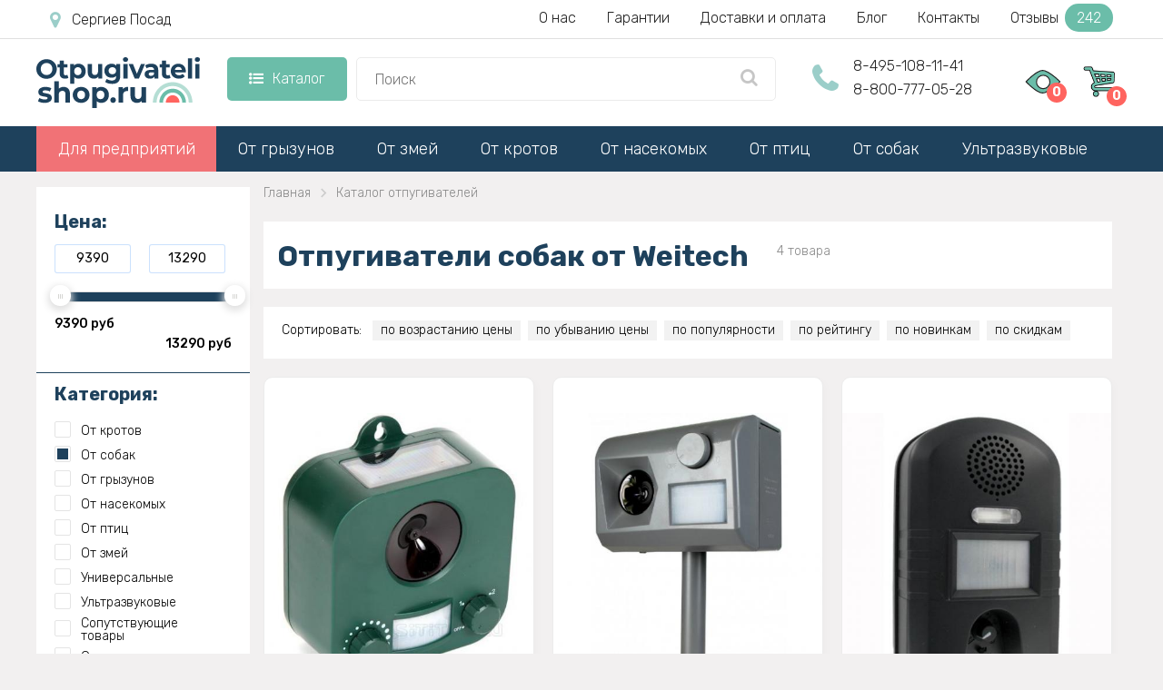

--- FILE ---
content_type: text/html; charset=utf-8
request_url: https://sergiev-posad.otpugivateli-shop.ru/otpugivateli-sobak/weitech
body_size: 19239
content:
<!DOCTYPE html> <!--[if IE]><![endif]--> <!--[if IE 8 ]> <html dir="ltr" lang="ru" class="ie8"> <![endif]--> <!--[if IE 9 ]> <html dir="ltr" lang="ru" class="ie9"> <![endif]--> <!--[if (gt IE 9)|!(IE)]><!--> <html dir="ltr" lang="ru" class=" "> <!--<![endif]--> <head> <meta charset="UTF-8"/> <meta id="viewport" name="viewport" content="width=device-width"> <title>Отпугиватели собак Weitech &#128021;— купить в Сергиевом Посаде в интернет-магазине Otpugivateli-Shop.ru</title> <meta name="description" content="&#9608;&#9644;&#9608; &#9608; &#9600;&#9608;&#9600; &#11088;&#11088;&#11088;&#11088;&#11088; Успейте купить отпугиватель собак от производителя Weitech со скидкой! &#128021; Otpugivateli-Shop - магазин отпугивателей №1 в России! &#128666; Доставка по Сергиеву Посаду!"/> <meta http-equiv="X-UA-Compatible" content="IE=edge"> <link href="//maxcdn.bootstrapcdn.com/font-awesome/4.5.0/css/font-awesome.min.css" rel="stylesheet"> <link href='/image/catalog/fonts/roboto/roboto.css' rel='stylesheet' type='text/css'> <link href="/catalog/view/theme/theme670/js/fancybox1/jquery.fancybox.css" rel="stylesheet"> <script src="/catalog/view/theme/theme670/js/jquery.min.js"></script> <script src="/catalog/view/javascript/tmfilter/jquery-ui.min.js" type="text/javascript"></script> <link href="/catalog/view/javascript/bootstrap/css/bootstrap.min.css" rel="stylesheet" media="screen"/> <link href="/catalog/view/theme/theme670/stylesheet/material-design.css" rel="stylesheet"> <link href="/catalog/view/theme/theme670/stylesheet/stylesheet6.css?v=1749027195" rel="stylesheet"> <base href="https://sergiev-posad.otpugivateli-shop.ru"/> <meta property="og:title" content=" Отпугиватели собак Weitech &#128021;— купить в Сергиевом Посаде в интернет-магазине Otpugivateli-Shop.ru" /> <meta property="og:type" content="website" /> <meta property="og:url" content="https://sergiev-posad.otpugivateli-shop.ru/otpugivateli-sobak/weitech" /> <meta property="og:image" content="https://otpugivateli-shop.ru/image/catalog/logo.png" /> <link rel="image_src" href="https://otpugivateli-shop.ru/image/catalog/logo.png" /> <meta property="og:site_name" content="Отпугиватели вредителей - купить в Сергиевом Посаде в интернет-магазине otpugivateli-shop.ru" /> <meta property="og:description" content=" &#9608;&#9644;&#9608; &#9608; &#9600;&#9608;&#9600; &#11088;&#11088;&#11088;&#11088;&#11088; Успейте купить отпугиватель собак от производителя Weitech со скидкой! &#128021; Otpugivateli-Shop - магазин отпугивателей №1 в России! &#128666; Доставка по Сергиеву Посаду!" /> <link rel="icon" type="image/vnd.microsoft.icon" href="/favicon.ico"> <link rel="SHORTCUT ICON" href="/favicon.ico"> <meta name="yandex-verification" content="18e933076fc66c7b" /> <script>		
			if ((screen.width <= 600 && typeof window.orientation != "undefined" && window.orientation == 0) || (screen.width <= 760 && typeof window.orientation != "undefined" && window.orientation == 90 )) {			
				document.getElementById("viewport").setAttribute("content", "width=640, user-scalable=no");
				var $head = document.head,
				$link = document.createElement('link');
				$link.rel = 'stylesheet';
				$link.href = '/catalog/view/theme/theme670/stylesheet/mobile.css?v=1749025244';
				$head.appendChild($link);			
			}
		</script> <link rel="stylesheet" href="/catalog/view/theme/theme670/js/swiper.min.css"> <script src="/catalog/view/theme/theme670/js/swiper.min.js"></script> <!-- Google Tag Manager --> <script>(function(w,d,s,l,i){w[l]=w[l]||[];w[l].push({'gtm.start':
			new Date().getTime(),event:'gtm.js'});var f=d.getElementsByTagName(s)[0], j=d.createElement(s),dl=l!='dataLayer'?'&l='+l:'';j.async=true;j.src= 'https://www.googletagmanager.com/gtm.js?id='+i+dl;f.parentNode.insertBefore(j,f); })(window,document,'script','dataLayer','GTM-MLRBJWN');</script> <!-- End Google Tag Manager --> </head> <body class="common-katalog"> <!-- Google Tag Manager (noscript) --> <noscript><iframe src="https://www.googletagmanager.com/ns.html?id=GTM-MLRBJWN" height="0" width="0" style="display:none;visibility:hidden"></iframe></noscript> <!-- End Google Tag Manager (noscript) --> <script>
		window.dataLayer = window.dataLayer || [];
		function gtag(){dataLayer.push(arguments);}
	</script> <div class="cont-header"> <header> <div class="only-mob" id="mobmenu"> <div class="cnt"> <p class="leftz">Меню</p> <a id="skrivat" class="rightz"><img  src="/image/catalog/menugal.png"></a><br class="clear"> <p class="telen"><a href="tel:88007770528">8-800-777-05-28</a></p> <p class="telen"><a href="tel:84951081141">8-495-108-11-41</a></p> <p class="chasirav">09:00 - 21:00 пн-вс</p> <ul class="ulgltop"> <li><a href="/">Главная</a></li> <li><a href="/katalog">Каталог</a></li> </ul> <ul class="ulcat"> <li><a href="/dlya-predpriyatij-i-organizacij">Для предприятий</a></li> <li><a href="/otpugivateli-gryzunov">От грызунов</a></li> <li><a href="/otpugivateli-zmej">От змей</a></li> <li><a href="/otpugivateli-krotov">От кротов</a></li> <li><a href="/otpugivateli-nasekomyh">От насекомых</a></li> <li><a href="/otpugivateli-ptic">От птиц</a></li> <li><a href="/otpugivateli-sobak">От собак</a></li> <li><a href="/ultrazvukovye-otpugivateli">Ультразвуковые</a></li> <li><a href="/universalnye-otpugivateli">Универсальные</a></li> </ul> <ul class="ulpag"> <li><a href="/nashi-garantii">Наши гарантии</a></li> <li><a href="/o-nas">О нас</a></li> <li><a href="/dostavka-i-oplata">Доставка и оплата</a></li> <li><a href="https://otpugivateli-shop.ru/poleznyj-zhurnal">Блог магазина</a></li> <li><a href="/contacts">Наши контакты</a></li> <li><a href="/otzyvy">Отзывы</a></li> </ul> </div> </div> <div class="new-header nonemob"> <div class="new-header-first"> <div class="new-header-first-cont"> <a class="new-header-first-city" href="javascript:void(0);" onclick="modalopen('modal_city');"><i class="fa fa-map-marker" aria-hidden="true"></i></a> <div class="new-header-first-menu"> <a href="/o-nas">О нас</a> <a href="/nashi-garantii">Гарантии</a> <a href="/dostavka-i-oplata">Доставки и оплата</a> <a href="https://otpugivateli-shop.ru/poleznyj-zhurnal">Блог</a> <a href="/contacts">Контакты</a> <a class="new-header-first-menu-reviews" href="/otzyvy">Отзывы <span>242</span></a> </div> <div class="clear"></div> </div> </div> <div class="new-header-second"> <div class="new-header-second-cont"> <a href="/" class="new-header-second-logo"><img src="/image/catalog/logo.svg"></a> <div class="new-header-second-catalog"> <a href="/katalog" class="new-header-second-catalog-parent"><i class="fa fa-list-ul" aria-hidden="true"></i>Каталог</a> <div class="new-header-second-catalog-child"> <div class="new-header-second-catalog-child-cont"> <div class="new-header-second-catalog-cont-pod"> <a class="new-header-second-catalog-a-parent-green" href="/otpugivateli-gryzunov">От грызунов</a> <div class="pod_menu"> <div class="pod_menu-cont"> <div class="menu_block_top"> <div class="menu_block_top_left"> <div class="menu_block_top_zagolovok">Бренд:</div> <div class="menu_block_left"> <a href="/otpugivateli-gryzunov/tornado">Торнадо</a> <a href="/otpugivateli-gryzunov/ekosnajper">Экоснайпер</a> <a href="/otpugivateli-gryzunov/tajfun">Тайфун</a> <a href="/otpugivateli-gryzunov/sititek">СИТИТЕК</a> </div> <div class="menu_block_right"> <a href="/otpugivateli-gryzunov/weitech">Weitech</a> <a href="/otpugivateli-gryzunov/i4technology">I4technology</a> <a href="/otpugivateli-gryzunov/chiston">Чистон</a> <a href="/otpugivateli-gryzunov/yastreb">Ястреб</a> </div> <div class="clear"></div> </div> <div class="menu_block_top_right"> <img src="/image/catalog/main_banners/ot_gryzunov.svg"> </div> </div> <div class="menu_block_bottom"> <div class="menu_block_bottom_zagolovok">Тип:</div> <div class="menu_block_bottom_cont"> <div> <a href="/otpugivateli-gryzunov/besshumnie"><img src="/image/catalog/main_banners/b_besshum.svg"></a> <a href="/otpugivateli-gryzunov/besshumnie">Бесшумные</a> </div> <div> <a href="/otpugivateli-gryzunov/dlya-avtomobilya"><img src="/image/catalog/main_banners/b_avto.svg"></a> <a href="/otpugivateli-gryzunov/dlya-avtomobilya">Для автомобиля</a> </div> <div> <a href="/otpugivateli-gryzunov/dlya-dachi"><img src="/image/catalog/main_banners/b_dachi.svg"></a> <a href="/otpugivateli-gryzunov/dlya-dachi">Для дачи</a> </div> <div> <a href="/otpugivateli-gryzunov/dlya-doma"><img src="/image/catalog/main_banners/b_doma.svg"></a> <a href="/otpugivateli-gryzunov/dlya-doma">Для дома</a> </div> <div> <a href="/otpugivateli-gryzunov/promishlennie"><img src="/image/catalog/main_banners/b_promish.svg"></a> <a href="/otpugivateli-gryzunov/promishlennie">Промышленные</a> </div> <div> <a href="/otpugivateli-gryzunov/ulichniy"><img src="/image/catalog/main_banners/b_ulichn.svg"></a> <a href="/otpugivateli-gryzunov/ulichniy">Уличные</a> </div> <div> <a href="/otpugivateli-gryzunov/biologicheskie"><img src="/image/catalog/main_banners/b_biolog.svg"></a> <a href="/otpugivateli-gryzunov/biologicheskie">Биологические</a> </div> <div> <a href="/otpugivateli-gryzunov/ultrazvukovie"><img src="/image/catalog/main_banners/b_ultrazvuk.svg"></a> <a href="/otpugivateli-gryzunov/ultrazvukovie">Ультразвуковые</a> </div> <div> <a href="/otpugivateli-gryzunov/elektromehanicheski"><img src="/image/catalog/main_banners/b_elektromeh.svg"></a> <a href="/otpugivateli-gryzunov/elektromehanicheski">Электромеханические</a> </div> <div> <a href="/otpugivateli-gryzunov/elektromagnitnie"><img src="/image/catalog/main_banners/b_electro.svg"></a> <a href="/otpugivateli-gryzunov/elektromagnitnie">Электромагнитные</a> </div> </div> </div> </div> </div> </div> <div class="new-header-second-catalog-cont-pod"> <a class="new-header-second-catalog-a-parent-green" href="/otpugivateli-zmej">От змей</a> <div class="pod_menu"> <div class="menu_block_top"> <div class="menu_block_top_left"> <div class="menu_block_top_zagolovok">Бренд:</div> <div class="menu_block_left"> <a href="/otpugivateli-zmej/tornado">Торнадо</a> <a href="/otpugivateli-zmej/ekosnajper">Экоснайпер</a> </div> <div class="menu_block_right"> <a href="/otpugivateli-zmej/weitech">Weitech</a> <a href="/otpugivateli-zmej/tajfun">Тайфун</a> </div> <div class="clear"></div> </div> <div class="menu_block_top_right"> <img src="/image/catalog/main_banners/ot_zmej.svg"> </div> </div> <div class="menu_block_bottom"> <div class="menu_block_bottom_zagolovok">Тип:</div> <div class="menu_block_bottom_cont"> <div> <a href="/otpugivateli-zmej/vibratsionnie"><img src="/image/catalog/main_banners/b_vibrats.svg"></a> <a href="/otpugivateli-zmej/vibratsionnie">Вибрационные</a> </div> <div> <a href="/otpugivateli-zmej/zvukoviee"><img src="/image/catalog/main_banners/b_zvuk.svg"></a> <a href="/otpugivateli-zmej/zvukoviee">Звуковые</a> </div> <div> <a href="/otpugivateli-zmej/elektromehanicheski"><img src="/image/catalog/main_banners/b_elektromeh.svg"></a> <a href="/otpugivateli-zmej/elektromehanicheski">Электромеханические</a> </div> </div> </div> </div> </div> <div class="new-header-second-catalog-cont-pod"> <a class="new-header-second-catalog-a-parent-green" href="/otpugivateli-krotov">От кротов</a> <div class="pod_menu"> <div class="menu_block_top"> <div class="menu_block_top_left"> <div class="menu_block_top_zagolovok">Бренд:</div> <div class="menu_block_left"> <a href="/otpugivateli-krotov/tornado">Торнадо</a> <a href="/otpugivateli-krotov/ekosnajper">Экоснайпер</a> <a href="/otpugivateli-krotov/tajfun">Тайфун</a> <a href="/otpugivateli-krotov/sititek">СИТИТЕК</a> </div> <div class="menu_block_right"> <a href="/otpugivateli-krotov/weitech">Weitech</a> <a href="/otpugivateli-krotov/i4technology">I4technology</a> <a href="/otpugivateli-krotov/chiston">Чистон</a> <a href="/otpugivateli-krotov/yastreb">Ястреб</a> </div> <div class="clear"></div> </div> <div class="menu_block_top_right"> <img src="/image/catalog/main_banners/ot_krotov.svg"> </div> </div> <div class="menu_block_bottom"> <div class="menu_block_bottom_zagolovok">Тип:</div> <div class="menu_block_bottom_cont"> <div> <a href="/otpugivateli-krotov/ultrazvukovie"><img src="/image/catalog/main_banners/b_ultrazvuk.svg"></a> <a href="/otpugivateli-krotov/ultrazvukovie">Ультразвуковые</a> </div> <div> <a href="/otpugivateli-krotov/vibratsionnie"><img src="/image/catalog/main_banners/b_vibrats.svg"></a> <a href="/otpugivateli-krotov/vibratsionnie">Вибрационные</a> </div> <div> <a href="/otpugivateli-krotov/zvukoviee"><img src="/image/catalog/main_banners/b_zvuk.svg"></a> <a href="/otpugivateli-krotov/zvukoviee">Звуковые</a> </div> <div> <a href="/otpugivateli-krotov/elektromehanicheski"><img src="/image/catalog/main_banners/b_elektromeh.svg"></a> <a href="/otpugivateli-krotov/elektromehanicheski">Электромеханические</a> </div> </div> </div> </div> </div> <div class="new-header-second-catalog-cont-pod"> <a class="new-header-second-catalog-a-parent-green" href="/otpugivateli-nasekomyh">От насекомых</a> <div class="pod_menu"> <div class="menu_block_top"> <div class="menu_block_top_left"> <div class="menu_block_top_zagolovok another-icon">От кого:</div> <div class="menu_block_left"> <a href="/otpugivateli-nasekomyh/ot-tarakanov">От тараканов</a> <a href="/otpugivateli-nasekomyh/ot-komarov">От комаров</a> <a href="/otpugivateli-nasekomyh/ot-muh">От мух</a> <a href="/otpugivateli-nasekomyh/ot-kleshchey">От клещей</a> <a href="/otpugivateli-nasekomyh/ot-klopov">От клопов</a> <a href="/otpugivateli-nasekomyh/ot-pchel-i-os">От пчел/ос</a> </div> <div class="menu_block_right"> <a href="/otpugivateli-nasekomyh/ot-ovodov-i-slepney">От водов/слепней</a> <a href="/otpugivateli-nasekomyh/ot-muravev">От муравьев</a> <a href="/otpugivateli-nasekomyh/ot-shershney">От шершней</a> <a href="/otpugivateli-nasekomyh/ot-bloh-vshey">От блох/вшей</a> <a href="/otpugivateli-nasekomyh/mol">От моли</a> <a href="/otpugivateli-nasekomyh/ot-paukov">От пауков</a> </div> <div class="clear"></div> </div> <div class="menu_block_top_right"> <img src="/image/catalog/main_banners/ot_nasekomyh.svg"> </div> </div> <div class="menu_block_bottom"> <div class="menu_block_bottom_zagolovok">Тип:</div> <div class="menu_block_bottom_cont"> <div> <a href="/otpugivateli-nasekomyh/dlya-dachi"><img src="/image/catalog/main_banners/b_dachi.svg"></a> <a href="/otpugivateli-nasekomyh/dlya-dachi">Для дачи</a> </div> <div> <a href="/otpugivateli-nasekomyh/dlya-doma"><img src="/image/catalog/main_banners/b_doma.svg"></a> <a href="/otpugivateli-nasekomyh/dlya-doma">Для дома</a> </div> <div> <a href="/otpugivateli-nasekomyh/ulichniy"><img src="/image/catalog/main_banners/b_ulichn.svg"></a> <a href="/otpugivateli-nasekomyh/ulichniy">Уличные</a> </div> <div> <a href="/otpugivateli-nasekomyh/promishlennie"><img src="/image/catalog/main_banners/b_promish.svg"></a> <a href="/otpugivateli-nasekomyh/promishlennie">Промышленные</a> </div> <div> <a href="/otpugivateli-nasekomyh/brelki"><img src="/image/catalog/main_banners/b_karmannie.svg"></a> <a href="/otpugivateli-nasekomyh/brelki">Брелки</a> </div> <div> <a href="/otpugivateli-nasekomyh/lovushki"><img src="/image/catalog/main_banners/b_antiprisad.svg"></a> <a href="/otpugivateli-nasekomyh/lovushki">Ловушки</a> </div> <div> <a href="/otpugivateli-nasekomyh/ultrazvukovie"><img src="/image/catalog/main_banners/b_ultrazvuk.svg"></a> <a href="/otpugivateli-nasekomyh/ultrazvukovie">Ультразвуковые</a> </div> <div> <a href="/otpugivateli-nasekomyh/vizualnie"><img src="/image/catalog/main_banners/b_vizual.svg"></a> <a href="/otpugivateli-nasekomyh/vizualnie">Визуальные</a> </div> <div> <a href="/otpugivateli-nasekomyh/besshumnie"><img src="/image/catalog/main_banners/b_besshum.svg"></a> <a href="/otpugivateli-nasekomyh/besshumnie">Бесшумные</a> </div> <div> <a href="/otpugivateli-nasekomyh/zvukoviee"><img src="/image/catalog/main_banners/b_zvuk.svg"></a> <a href="/otpugivateli-nasekomyh/zvukoviee">Звуковые</a> </div> <div> <a href="/otpugivateli-nasekomyh/elektromehanicheski"><img src="/image/catalog/main_banners/b_elektromeh.svg"></a> <a href="/otpugivateli-nasekomyh/elektromehanicheski">Электромеханические</a> </div> <div> <a href="/otpugivateli-nasekomyh/biologicheskie"><img src="/image/catalog/main_banners/b_biolog.svg"></a> <a href="/otpugivateli-nasekomyh/biologicheskie">Биологические</a> </div> <div> <a href="/otpugivateli-nasekomyh/elektromagnitnie"><img src="/image/catalog/main_banners/b_electro.svg"></a> <a href="/otpugivateli-nasekomyh/elektromagnitnie">Электромагнитные</a> </div> </div> </div> </div> </div> <div class="new-header-second-catalog-cont-pod"> <a class="new-header-second-catalog-a-parent-green" href="/otpugivateli-ptic">От птиц</a> <div class="pod_menu"> <div class="menu_block_top"> <div class="menu_block_top_left"> <div class="menu_block_top_zagolovok">Бренд:</div> <div class="menu_block_left"> <a href="/otpugivateli-ptic/tornado">Торнадо</a> <a href="/otpugivateli-ptic/ekosnajper">Экоснайпер</a> <a href="/otpugivateli-ptic/bird-x">Bird-x</a> <a href="/otpugivateli-ptic/sititek">СИТИТЕК</a> </div> <div class="menu_block_right"> <a href="/otpugivateli-ptic/weitech">Weitech</a> <a href="/otpugivateli-ptic/i4technology">I4technology</a> <a href="/otpugivateli-ptic/dazon">Dazon</a> </div> <div class="clear"></div> </div> <div class="menu_block_top_right"> <img src="/image/catalog/main_banners/ot_ptic.svg"> </div> </div> <div class="menu_block_bottom"> <div class="menu_block_bottom_zagolovok">Тип:</div> <div class="menu_block_bottom_cont"> <div> <a href="/otpugivateli-ptic/dlya-dachi"><img src="/image/catalog/main_banners/b_dachi.svg"></a> <a href="/otpugivateli-ptic/dlya-dachi">Для дачи</a> </div> <div> <a href="/otpugivateli-ptic/promishlennie"><img src="/image/catalog/main_banners/b_promish.svg"></a> <a href="/otpugivateli-ptic/promishlennie">Промышленные</a> </div> <div> <a href="/otpugivateli-ptic/ultrazvukovie"><img src="/image/catalog/main_banners/b_ultrazvuk.svg"></a> <a href="/otpugivateli-ptic/ultrazvukovie">Ультразвуковые</a> </div> <div> <a href="/otpugivateli-ptic/bioakusticheskie"><img src="/image/catalog/main_banners/b_bioakust.svg"></a> <a href="/otpugivateli-ptic/bioakusticheskie">Биоакустические</a> </div> <div> <a href="/otpugivateli-ptic/vizualnie"><img src="/image/catalog/main_banners/b_vizual.svg"></a> <a href="/otpugivateli-ptic/vizualnie">Визуальные</a> </div> <div> <a href="/otpugivateli-ptic/lazernie"><img src="/image/catalog/main_banners/b_lazern.svg"></a> <a href="/otpugivateli-ptic/lazernie">Лазерные</a> </div> <div> <a href="/otpugivateli-ptic/antiprisadnie"><img src="/image/catalog/main_banners/b_antiprisad.svg"></a> <a href="/otpugivateli-ptic/antiprisadnie">Антиприсадные</a> </div> <div> <a href="/otpugivateli-ptic/zvukoviee"><img src="/image/catalog/main_banners/b_zvuk.svg"></a> <a href="/otpugivateli-ptic/zvukoviee">Звуковые</a> </div> <div> <a href="/otpugivateli-ptic/elektromehanicheski"><img src="/image/catalog/main_banners/b_elektromeh.svg"></a> <a href="/otpugivateli-ptic/elektromehanicheski">Электромеханические</a> </div> <div> <a href="/otpugivateli-ptic/mehanicheskie"><img src="/image/catalog/main_banners/b_mehanic.svg"></a> <a href="/otpugivateli-ptic/mehanicheskie">Механические</a> </div> </div> </div> </div> </div> <div class="new-header-second-catalog-cont-pod"> <a class="new-header-second-catalog-a-parent-green" href="/otpugivateli-sobak">От собак</a> <div class="pod_menu"> <div class="menu_block_top"> <div class="menu_block_top_left"> <div class="menu_block_top_zagolovok">Бренд:</div> <div class="menu_block_left"> <a href="/otpugivateli-sobak/tornado">Торнадо</a> <a href="/otpugivateli-sobak/ekosnajper">Экоснайпер</a> <a href="/otpugivateli-sobak/tajfun">Тайфун</a> <a href="/otpugivateli-sobak/sititek">СИТИТЕК</a> </div> <div class="menu_block_right"> <a href="/otpugivateli-sobak/weitech">Weitech</a> <a href="/otpugivateli-sobak/i4technology">I4technology</a> <a href="/otpugivateli-sobak/chiston">Чистон</a> <a href="/otpugivateli-sobak/yastreb">Ястреб</a> </div> <div class="clear"></div> </div> <div class="menu_block_top_right"> <img src="/image/catalog/main_banners/ot_sobak.svg"> </div> </div> <div class="menu_block_bottom"> <div class="menu_block_bottom_zagolovok">Тип:</div> <div class="menu_block_bottom_cont"> <div> <a href="/otpugivateli-sobak/ultrazvukovie"><img src="/image/catalog/main_banners/b_ultrazvuk.svg"></a> <a href="/otpugivateli-sobak/ultrazvukovie">Ультразвуковые</a> </div> <div> <a href="/otpugivateli-sobak/promishlennie"><img src="/image/catalog/main_banners/b_promish.svg"></a> <a href="/otpugivateli-sobak/promishlennie">Промышленные</a> </div> <div> <a href="/otpugivateli-sobak/statsionarnie"><img src="/image/catalog/main_banners/b_statsionar.svg"></a> <a href="/otpugivateli-sobak/statsionarnie">Стационарные</a> </div> <div> <a href="/otpugivateli-sobak/karmannie"><img src="/image/catalog/main_banners/b_karmannie.svg"></a> <a href="/otpugivateli-sobak/karmannie">Портативные</a> </div> <div> <a href="/otpugivateli-sobak/s-fonarikom"><img src="/image/catalog/main_banners/b_fonarik.svg"></a> <a href="/otpugivateli-sobak/s-fonarikom">С фонариком</a> </div> </div> </div> </div> </div> <div class="new-header-second-catalog-cont-pod"> <a class="new-header-second-catalog-a-parent-green" href="/ultrazvukovye-otpugivateli">Ультразвуковые</a> <div class="pod_menu"> <div class="menu_block_top"> <div class="menu_block_top_left"> <div class="menu_block_top_zagolovok">Бренд:</div> <div class="menu_block_left"> <a href="/ultrazvukovye-otpugivateli/miteless">Miteless</a> <a href="/ultrazvukovye-otpugivateli/sititek">Sititek</a> <a href="/ultrazvukovye-otpugivateli/weitech">Weitech</a> <a href="/ultrazvukovye-otpugivateli/tajfun">Тайфун</a> </div> <div class="menu_block_right"> <a href="/ultrazvukovye-otpugivateli/tornado">Торнадо</a> <a href="/ultrazvukovye-otpugivateli/chiston">Chiston</a> <a href="/ultrazvukovye-otpugivateli/ekosnajper">ЭкоСнайпер</a> <a href="/ultrazvukovye-otpugivateli/yastreb">Ястреб</a> </div> <div class="clear"></div> </div> <div class="menu_block_top_right"> <img src="/image/catalog/main_banners/b_ultrazvuk.svg"> </div> </div> <div class="menu_block_bottom"> <div class="menu_block_bottom_zagolovok">От кого:</div> <div class="menu_block_bottom_cont"> <div> <a href="/otpugivateli-gryzunov/ultrazvukovie">От грызунов</a> </div> <div> <a href="/otpugivateli-krotov/ultrazvukovie">От кротов</a> </div> <div> <a href="/otpugivateli-nasekomyh/ultrazvukovie">От насекомых</a> </div> <div> <a href="/otpugivateli-ptic/ultrazvukovie">От птиц</a> </div> <div> <a href="/otpugivateli-sobak/ultrazvukovie">От собак</a> </div> </div> </div> </div> </div> <div class="new-header-second-catalog-cont-pod"> <a class="new-header-second-catalog-a-parent-green" href="/universalnye-otpugivateli">Универсальные</a> </div> </div> </div> </div> <div class="new-header-second-search"> <input type="text" placeholder="Поиск" onkeydown="navigate(event)"> <ul id="searchul"></ul> <a class="new-header-second-search-a" 
										href="javascript:void(0);" 
										onclick="location.replace('/search-' + $('.new-header-second-search input').val())"> <i class="fa fa-search" aria-hidden="true"></i> </a> </div> <div class="new-header-second-phone"> <i class="fa fa-phone" aria-hidden="true"></i> <a href="tel:84951081141">8-495-108-11-41</a> <a href="tel:88007770528">8-800-777-05-28</a> </div> <div class="new-header-second-icons"> <a class="new-header-second-icons-watched" href="/product-you-watched"> <img src="/image/catalog/product-you-watched.svg"><span>0</span> <div class="viewed_hover"></div> </a> <a class="new-header-second-icons-cart" href="/index.php?route=checkout/cart"><img src="/image/catalog/cart.svg"><span>0</span></a> </div> <div class="clear"></div> </div> </div> </div> <div id="stuck" class="stuck-menu"> <div class="container"> <div class="mobile-header"> <a class="openmenu" href="javascript:void(0);"> <i class="fa fa-list-ul" aria-hidden="true"></i> </a> <div class="mobile-header-search"> <input type="text" placeholder="Поиск"> <ul id="mob-search-ul"></ul> <a class="mobile-header-search-a" 
									href="javascript:void(0);" 
									onclick="location.replace('/search-' + $('.mobile-header-search input').val())"> <i class="fa fa-search" aria-hidden="true"></i> </a> </div> <div class="mobile-header-icons"> <a class="mobile-header-viewed" href="/product-you-watched"> <img src="/image/catalog/product-you-watched.svg"> <span>0</span> </a> <a href="/index.php?route=checkout/cart" class="cartmob"> <img src="/image/catalog/cart.svg"> <span>0</span> </a> </div> </div> </div> </div> <div class="navigation"> <div class="container"> <div class="megamenu"> <ul class="sf-menu"> <li class="rod"><a href="/dlya-predpriyatij-i-organizacij">Для предприятий</a></li> <li class="rod"> <a href="/otpugivateli-gryzunov">От грызунов</a> <div class="pod_menu"> <div class="menu_block_top"> <div class="menu_block_top_left"> <div class="menu_block_left"> <div class="menu_block_top_zagolovok">Бренд:</div> <a href="/otpugivateli-gryzunov/tornado">Торнадо</a> <a href="/otpugivateli-gryzunov/ekosnajper">Экоснайпер</a> <a href="/otpugivateli-gryzunov/tajfun">Тайфун</a> <a href="/otpugivateli-gryzunov/sititek">СИТИТЕК</a> </div> <div class="menu_block_right"> <a href="/otpugivateli-gryzunov/weitech">Weitech</a> <a href="/otpugivateli-gryzunov/i4technology">I4technology</a> <a href="/otpugivateli-gryzunov/chiston">Чистон</a> <a href="/otpugivateli-gryzunov/yastreb">Ястреб</a> </div> <div class="clear"></div> </div> <div class="menu_block_top_right"> <img src="/image/catalog/main_banners/ot_gryzunov.svg"> </div> </div> <div class="menu_block_bottom"> <div class="menu_block_bottom_zagolovok">Тип:</div> <div class="menu_block_bottom_cont"> <div> <a href="/otpugivateli-gryzunov/besshumnie"><img src="/image/catalog/main_banners/b_besshum.svg"></a> <a href="/otpugivateli-gryzunov/besshumnie">Бесшумные</a> </div> <div> <a href="/otpugivateli-gryzunov/dlya-avtomobilya"><img src="/image/catalog/main_banners/b_avto.svg"></a> <a href="/otpugivateli-gryzunov/dlya-avtomobilya">Для автомобиля</a> </div> <div> <a href="/otpugivateli-gryzunov/dlya-dachi"><img src="/image/catalog/main_banners/b_dachi.svg"></a> <a href="/otpugivateli-gryzunov/dlya-dachi">Для дачи</a> </div> <div> <a href="/otpugivateli-gryzunov/dlya-doma"><img src="/image/catalog/main_banners/b_doma.svg"></a> <a href="/otpugivateli-gryzunov/dlya-doma">Для дома</a> </div> <div> <a href="/otpugivateli-gryzunov/promishlennie"><img src="/image/catalog/main_banners/b_promish.svg"></a> <a href="/otpugivateli-gryzunov/promishlennie">Промышленные</a> </div> <div> <a href="/otpugivateli-gryzunov/ulichniy"><img src="/image/catalog/main_banners/b_ulichn.svg"></a> <a href="/otpugivateli-gryzunov/ulichniy">Уличные</a> </div> <div> <a href="/otpugivateli-gryzunov/biologicheskie"><img src="/image/catalog/main_banners/b_biolog.svg"></a> <a href="/otpugivateli-gryzunov/biologicheskie">Биологические</a> </div> <div> <a href="/otpugivateli-gryzunov/ultrazvukovie"><img src="/image/catalog/main_banners/b_ultrazvuk.svg"></a> <a href="/otpugivateli-gryzunov/ultrazvukovie">Ультразвуковые</a> </div> <div> <a href="/otpugivateli-gryzunov/elektromehanicheski"><img src="/image/catalog/main_banners/b_elektromeh.svg"></a> <a href="/otpugivateli-gryzunov/elektromehanicheski">Электромеханические</a> </div> <div> <a href="/otpugivateli-gryzunov/elektromagnitnie"><img src="/image/catalog/main_banners/b_electro.svg"></a> <a href="/otpugivateli-gryzunov/elektromagnitnie">Электромагнитные</a> </div> </div> </div> </div> </li> <li class="rod"> <a href="/otpugivateli-zmej">От змей</a> <div class="pod_menu"> <div class="menu_block_top"> <div class="menu_block_top_left"> <div class="menu_block_top_zagolovok">Бренд:</div> <div class="menu_block_left"> <a href="/otpugivateli-zmej/tornado">Торнадо</a> <a href="/otpugivateli-zmej/ekosnajper">Экоснайпер</a> </div> <div class="menu_block_right"> <a href="/otpugivateli-zmej/weitech">Weitech</a> <a href="/otpugivateli-zmej/tajfun">Тайфун</a> </div> <div class="clear"></div> </div> <div class="menu_block_top_right"> <img src="/image/catalog/main_banners/ot_zmej.svg"> </div> </div> <div class="menu_block_bottom"> <div class="menu_block_bottom_zagolovok">Тип:</div> <div class="menu_block_bottom_cont"> <div> <a href="/otpugivateli-zmej/vibratsionnie"><img src="/image/catalog/main_banners/b_vibrats.svg"></a> <a href="/otpugivateli-zmej/vibratsionnie">Вибрационные</a> </div> <div> <a href="/otpugivateli-zmej/zvukoviee"><img src="/image/catalog/main_banners/b_zvuk.svg"></a> <a href="/otpugivateli-zmej/zvukoviee">Звуковые</a> </div> <div> <a href="/otpugivateli-zmej/elektromehanicheski"><img src="/image/catalog/main_banners/b_elektromeh.svg"></a> <a href="/otpugivateli-zmej/elektromehanicheski">Электромеханические</a> </div> </div> </div> </div> </li> <li class="rod"> <a href="/otpugivateli-krotov">От кротов</a> <div class="pod_menu"> <div class="menu_block_top"> <div class="menu_block_top_left"> <div class="menu_block_top_zagolovok">Бренд:</div> <div class="menu_block_left"> <a href="/otpugivateli-krotov/tornado">Торнадо</a> <a href="/otpugivateli-krotov/ekosnajper">Экоснайпер</a> <a href="/otpugivateli-krotov/tajfun">Тайфун</a> <a href="/otpugivateli-krotov/sititek">СИТИТЕК</a> </div> <div class="menu_block_right"> <a href="/otpugivateli-krotov/weitech">Weitech</a> <a href="/otpugivateli-krotov/i4technology">I4technology</a> <a href="/otpugivateli-krotov/chiston">Чистон</a> <a href="/otpugivateli-krotov/yastreb">Ястреб</a> </div> <div class="clear"></div> </div> <div class="menu_block_top_right"> <img src="/image/catalog/main_banners/ot_krotov.svg"> </div> </div> <div class="menu_block_bottom"> <div class="menu_block_bottom_zagolovok">Тип:</div> <div class="menu_block_bottom_cont"> <div> <a href="/otpugivateli-krotov/ultrazvukovie"><img src="/image/catalog/main_banners/b_ultrazvuk.svg"></a> <a href="/otpugivateli-krotov/ultrazvukovie">Ультразвуковые</a> </div> <div> <a href="/otpugivateli-krotov/vibratsionnie"><img src="/image/catalog/main_banners/b_vibrats.svg"></a> <a href="/otpugivateli-krotov/vibratsionnie">Вибрационные</a> </div> <div> <a href="/otpugivateli-krotov/zvukoviee"><img src="/image/catalog/main_banners/b_zvuk.svg"></a> <a href="/otpugivateli-krotov/zvukoviee">Звуковые</a> </div> <div> <a href="/otpugivateli-krotov/elektromehanicheski"><img src="/image/catalog/main_banners/b_elektromeh.svg"></a> <a href="/otpugivateli-krotov/elektromehanicheski">Электромеханические</a> </div> </div> </div> </div> </li> <li class="rod"> <a href="/otpugivateli-nasekomyh">От насекомых</a> <div class="pod_menu"> <div class="menu_block_top"> <div class="menu_block_top_left"> <div class="menu_block_top_zagolovok another-icon">От кого:</div> <div class="menu_block_left"> <a href="/otpugivateli-nasekomyh/ot-tarakanov">От тараканов</a> <a href="/otpugivateli-nasekomyh/ot-komarov">От комаров</a> <a href="/otpugivateli-nasekomyh/ot-muh">От мух</a> <a href="/otpugivateli-nasekomyh/ot-kleshchey">От клещей</a> <a href="/otpugivateli-nasekomyh/ot-klopov">От клопов</a> <a href="/otpugivateli-nasekomyh/ot-pchel-i-os">От пчел/ос</a> </div> <div class="menu_block_right"> <a href="/otpugivateli-nasekomyh/ot-ovodov-i-slepney">От водов/слепней</a> <a href="/otpugivateli-nasekomyh/ot-muravev">От муравьев</a> <a href="/otpugivateli-nasekomyh/ot-shershney">От шершней</a> <a href="/otpugivateli-nasekomyh/ot-bloh-vshey">От блох/вшей</a> <a href="/otpugivateli-nasekomyh/mol">От моли</a> <a href="/otpugivateli-nasekomyh/ot-paukov">От пауков</a> </div> <div class="clear"></div> </div> <div class="menu_block_top_right"> <img src="/image/catalog/main_banners/ot_nasekomyh.svg"> </div> </div> <div class="menu_block_bottom"> <div class="menu_block_bottom_zagolovok">Тип:</div> <div class="menu_block_bottom_cont"> <div> <a href="/otpugivateli-nasekomyh/dlya-dachi"><img src="/image/catalog/main_banners/b_dachi.svg"></a> <a href="/otpugivateli-nasekomyh/dlya-dachi">Для дачи</a> </div> <div> <a href="/otpugivateli-nasekomyh/dlya-doma"><img src="/image/catalog/main_banners/b_doma.svg"></a> <a href="/otpugivateli-nasekomyh/dlya-doma">Для дома</a> </div> <div> <a href="/otpugivateli-nasekomyh/ulichniy"><img src="/image/catalog/main_banners/b_ulichn.svg"></a> <a href="/otpugivateli-nasekomyh/ulichniy">Уличные</a> </div> <div> <a href="/otpugivateli-nasekomyh/promishlennie"><img src="/image/catalog/main_banners/b_promish.svg"></a> <a href="/otpugivateli-nasekomyh/promishlennie">Промышленные</a> </div> <div> <a href="/otpugivateli-nasekomyh/brelki"><img src="/image/catalog/main_banners/b_karmannie.svg"></a> <a href="/otpugivateli-nasekomyh/brelki">Брелки</a> </div> <div> <a href="/otpugivateli-nasekomyh/lovushki"><img src="/image/catalog/main_banners/b_antiprisad.svg"></a> <a href="/otpugivateli-nasekomyh/lovushki">Ловушки</a> </div> <div> <a href="/otpugivateli-nasekomyh/ultrazvukovie"><img src="/image/catalog/main_banners/b_ultrazvuk.svg"></a> <a href="/otpugivateli-nasekomyh/ultrazvukovie">Ультразвуковые</a> </div> <div> <a href="/otpugivateli-nasekomyh/vizualnie"><img src="/image/catalog/main_banners/b_vizual.svg"></a> <a href="/otpugivateli-nasekomyh/vizualnie">Визуальные</a> </div> <div> <a href="/otpugivateli-nasekomyh/besshumnie"><img src="/image/catalog/main_banners/b_besshum.svg"></a> <a href="/otpugivateli-nasekomyh/besshumnie">Бесшумные</a> </div> <div> <a href="/otpugivateli-nasekomyh/zvukoviee"><img src="/image/catalog/main_banners/b_zvuk.svg"></a> <a href="/otpugivateli-nasekomyh/zvukoviee">Звуковые</a> </div> <div> <a href="/otpugivateli-nasekomyh/elektromehanicheski"><img src="/image/catalog/main_banners/b_elektromeh.svg"></a> <a href="/otpugivateli-nasekomyh/elektromehanicheski">Электромеханические</a> </div> <div> <a href="/otpugivateli-nasekomyh/biologicheskie"><img src="/image/catalog/main_banners/b_biolog.svg"></a> <a href="/otpugivateli-nasekomyh/biologicheskie">Биологические</a> </div> <div> <a href="/otpugivateli-nasekomyh/elektromagnitnie"><img src="/image/catalog/main_banners/b_electro.svg"></a> <a href="/otpugivateli-nasekomyh/elektromagnitnie">Электромагнитные</a> </div> </div> </div> </div> </li> <li class="rod"> <a href="/otpugivateli-ptic">От птиц</a> <div class="pod_menu"> <div class="menu_block_top"> <div class="menu_block_top_left"> <div class="menu_block_top_zagolovok">Бренд:</div> <div class="menu_block_left"> <a href="/otpugivateli-ptic/tornado">Торнадо</a> <a href="/otpugivateli-ptic/ekosnajper">Экоснайпер</a> <a href="/otpugivateli-ptic/bird-x">Bird-x</a> <a href="/otpugivateli-ptic/sititek">СИТИТЕК</a> </div> <div class="menu_block_right"> <a href="/otpugivateli-ptic/weitech">Weitech</a> <a href="/otpugivateli-ptic/i4technology">I4technology</a> <a href="/otpugivateli-ptic/dazon">Dazon</a> </div> <div class="clear"></div> </div> <div class="menu_block_top_right"> <img src="/image/catalog/main_banners/ot_ptic.svg"> </div> </div> <div class="menu_block_bottom"> <div class="menu_block_bottom_zagolovok">Тип:</div> <div class="menu_block_bottom_cont"> <div> <a href="/otpugivateli-ptic/dlya-dachi"><img src="/image/catalog/main_banners/b_dachi.svg"></a> <a href="/otpugivateli-ptic/dlya-dachi">Для дачи</a> </div> <div> <a href="/otpugivateli-ptic/promishlennie"><img src="/image/catalog/main_banners/b_promish.svg"></a> <a href="/otpugivateli-ptic/promishlennie">Промышленные</a> </div> <div> <a href="/otpugivateli-ptic/ultrazvukovie"><img src="/image/catalog/main_banners/b_ultrazvuk.svg"></a> <a href="/otpugivateli-ptic/ultrazvukovie">Ультразвуковые</a> </div> <div> <a href="/otpugivateli-ptic/bioakusticheskie"><img src="/image/catalog/main_banners/b_bioakust.svg"></a> <a href="/otpugivateli-ptic/bioakusticheskie">Биоакустические</a> </div> <div> <a href="/otpugivateli-ptic/vizualnie"><img src="/image/catalog/main_banners/b_vizual.svg"></a> <a href="/otpugivateli-ptic/vizualnie">Визуальные</a> </div> <div> <a href="/otpugivateli-ptic/lazernie"><img src="/image/catalog/main_banners/b_lazern.svg"></a> <a href="/otpugivateli-ptic/lazernie">Лазерные</a> </div> <div> <a href="/otpugivateli-ptic/antiprisadnie"><img src="/image/catalog/main_banners/b_antiprisad.svg"></a> <a href="/otpugivateli-ptic/antiprisadnie">Антиприсадные</a> </div> <div> <a href="/otpugivateli-ptic/zvukoviee"><img src="/image/catalog/main_banners/b_zvuk.svg"></a> <a href="/otpugivateli-ptic/zvukoviee">Звуковые</a> </div> <div> <a href="/otpugivateli-ptic/elektromehanicheski"><img src="/image/catalog/main_banners/b_elektromeh.svg"></a> <a href="/otpugivateli-ptic/elektromehanicheski">Электромеханические</a> </div> <div> <a href="/otpugivateli-ptic/mehanicheskie"><img src="/image/catalog/main_banners/b_mehanic.svg"></a> <a href="/otpugivateli-ptic/mehanicheskie">Механические</a> </div> </div> </div> </div> </li> <li class="rod"> <a href="/otpugivateli-sobak">От собак</a> <div class="pod_menu"> <div class="menu_block_top"> <div class="menu_block_top_left"> <div class="menu_block_top_zagolovok">Бренд:</div> <div class="menu_block_left"> <a href="/otpugivateli-sobak/tornado">Торнадо</a> <a href="/otpugivateli-sobak/ekosnajper">Экоснайпер</a> <a href="/otpugivateli-sobak/tajfun">Тайфун</a> <a href="/otpugivateli-sobak/sititek">СИТИТЕК</a> </div> <div class="menu_block_right"> <a href="/otpugivateli-sobak/weitech">Weitech</a> <a href="/otpugivateli-sobak/i4technology">I4technology</a> <a href="/otpugivateli-sobak/chiston">Чистон</a> <a href="/otpugivateli-sobak/yastreb">Ястреб</a> </div> <div class="clear"></div> </div> <div class="menu_block_top_right"> <img src="/image/catalog/main_banners/ot_sobak.svg"> </div> </div> <div class="menu_block_bottom"> <div class="menu_block_bottom_zagolovok">Тип:</div> <div class="menu_block_bottom_cont"> <div> <a href="/otpugivateli-sobak/ultrazvukovie"><img src="/image/catalog/main_banners/b_ultrazvuk.svg"></a> <a href="/otpugivateli-sobak/ultrazvukovie">Ультразвуковые</a> </div> <div> <a href="/otpugivateli-sobak/promishlennie"><img src="/image/catalog/main_banners/b_promish.svg"></a> <a href="/otpugivateli-sobak/promishlennie">Промышленные</a> </div> <div> <a href="/otpugivateli-sobak/statsionarnie"><img src="/image/catalog/main_banners/b_statsionar.svg"></a> <a href="/otpugivateli-sobak/statsionarnie">Стационарные</a> </div> <div> <a href="/otpugivateli-sobak/karmannie"><img src="/image/catalog/main_banners/b_karmannie.svg"></a> <a href="/otpugivateli-sobak/karmannie">Портативные</a> </div> <div> <a href="/otpugivateli-sobak/s-fonarikom"><img src="/image/catalog/main_banners/b_fonarik.svg"></a> <a href="/otpugivateli-sobak/s-fonarikom">С фонариком</a> </div> </div> </div> </div> </li> <li class="rod"> <a href="/ultrazvukovye-otpugivateli">Ультразвуковые</a> <div class="pod_menu"> <div class="menu_block_top"> <div class="menu_block_top_left"> <div class="menu_block_top_zagolovok">Бренд:</div> <div class="menu_block_left"> <a href="/ultrazvukovye-otpugivateli/miteless">Miteless</a> <a href="/ultrazvukovye-otpugivateli/sititek">Sititek</a> <a href="/ultrazvukovye-otpugivateli/weitech">Weitech</a> <a href="/ultrazvukovye-otpugivateli/tajfun">Тайфун</a> </div> <div class="menu_block_right"> <a href="/ultrazvukovye-otpugivateli/tornado">Торнадо</a> <a href="/ultrazvukovye-otpugivateli/chiston">Chiston</a> <a href="/ultrazvukovye-otpugivateli/ekosnajper">ЭкоСнайпер</a> <a href="/ultrazvukovye-otpugivateli/yastreb">Ястреб</a> </div> <div class="clear"></div> </div> <div class="menu_block_top_right"> <img src="/image/catalog/main_banners/b_ultrazvuk.svg"> </div> </div> <div class="menu_block_bottom"> <div class="menu_block_bottom_zagolovok">От кого:</div> <div class="menu_block_bottom_cont"> <div> <a href="/otpugivateli-gryzunov/ultrazvukovie">От грызунов</a> </div> <div> <a href="/otpugivateli-krotov/ultrazvukovie">От кротов</a> </div> <div> <a href="/otpugivateli-nasekomyh/ultrazvukovie">От насекомых</a> </div> <div> <a href="/otpugivateli-ptic/ultrazvukovie">От птиц</a> </div> <div> <a href="/otpugivateli-sobak/ultrazvukovie">От собак</a> </div> </div> </div> </div> </li> </ul> </div> <style>
.sf-with-mega.rod.scpl:hover .sf-mega {
	display: block;
}
.sf-with-mega.rod.scpl {
	background: #ffed00;
	width: 228px;
	position: relative;
}
.sf-with-mega.rod.scpl .sf-with-ul {
	color: black;
	font-weight: 400;
	line-height: inherit;	
}
.sf-with-mega.rod.scpl a i {
	color: #559ffa;
}
.sf-with-mega.rod.scpl a .fa.fa-bars {
    font-size: 21px;
    margin-right: 10px;
	position: absolute;
    left: -25px;
}
.sf-with-mega.rod.scpl a .fa.fa-angle-down {
	font-size: 30px;
    margin-left: 10px;
	position: absolute;
    right: -24px;    
}
.sf-with-mega.rod.scpl:hover .fa.fa-angle-down {
	-webkit-transform: rotate(-180deg); /* Chrome y Safari */
	-moz-transform: rotate(-180deg); /* Firefox */
	filter: progid:DXImageTransform.Microsoft.BasicImage(rotation=6); /* Internet Explorer */
	-o-transform: rotate(-180deg); /* Opera */
}

</style> </div> </div> </header> </div> <p id="gl_path" class="hidden">theme670</p> <div id="page"> <style>
.menuforlk {
	padding-left: 0;
	display: none;
}
.menuforlk li {	
    background: #f3f3f3;
}
#mobmenu .menuforlk li a {
	padding-left: 50px;
}
#mobmenu .ulgltop {
	margin-bottom: 0;
}
.formoblk .fa-angle-down {
    float: right;
    margin-right: 30px;
    font-size: 35px;
    margin-top: -7px;
    color: #06a2e3;
}
.formoblk.active .fa-angle-down {
	-webkit-transform: rotate(-180deg);
    -moz-transform: rotate(-180deg);
    filter: progid:DXImageTransform.Microsoft.BasicImage(rotation=6);
    -o-transform: rotate(-180deg);
}
</style> <div class="container" id="container"> <div id="naideno"></div> <div class="only-mob buttforfiltr"> <select size="1" id="orderselect"> <option value="">Сортировка</option> <option  value="priceasc">По возрастанию цены</option> <option  value="pricedesc">По убыванию цены</option> <option  value="popularity">По популярности</option> <option  value="rating">По рейтингу</option> <option  value="new">По новинкам</option> <option  value="discount">По скидкам</option> </select> <button class="verhfiltr" onclick="obnovContforselect();$('#filtermobile').toggle();$(this).find('.fa').toggleClass('upto')" >Фильтр<i class="fa fa-angle-down" aria-hidden="true"></i></button> </div> <div class="only-mob" id="filtermobile"> <label>
			Цена			
			<select size="1" id="mobcontprice" > <option value=""></option> <option value="price-7000,10000">7000 - 10000 р</option> <option value="price-10000,13290">больше 10 000 р</option> </select> </label> <label>
			Категория
			<select multiple size="1" id="mobcontcategories"> <option value="otpugivateli-krotov">От кротов</option> <option selected value="otpugivateli-sobak">От собак</option> <option value="otpugivateli-gryzunov">От грызунов</option> <option value="otpugivateli-nasekomyh">От насекомых</option> <option value="otpugivateli-ptic">От птиц</option> <option value="otpugivateli-zmej">От змей</option> <option value="universalnye-otpugivateli">Универсальные</option> <option value="ultrazvukovye-otpugivateli">Ультразвуковые</option> <option value="soputstvuyushchie-tovary">Сопутствующие товары</option> <option value="otpugivateli-zhivotnyh">От животных</option> </select> </label> <label>
			Производитель
			<select multiple size="1" id="mobcontbrends"> <option  value="tornado">Торнадо</option> <option  value="ekosnajper">ЭкоСнайпер</option> <option  value="yastreb">Ястреб</option> <option  value="chiston">Чистон</option> <option  value="tajfun">Тайфун</option> <option  value="sititek">SITITEK</option> <option  value="i4technology">i4technology</option> <option selected value="weitech">Weitech</option> <option  value="bios">БИОС</option> </select> </label> <label>
				Тип
				<select multiple size="1" id="mobconttype"> <option value="dlya-dachi">Для дачи</option> <option value="dlya-doma">Для дома</option> <option value="moshchnie">Мощные</option> <option value="promishlennie">Промышленные</option> <option value="statsionarnie">Стационарные</option> <option value="ulichniy">Уличный</option> </select> </label> <label>
				Источник питания
				<select multiple size="1" id="mobcontpitanie"> <option value="batareyki-r20-lr20-d">Батарейки R20, LR20, D</option> <option value="vstroenniy-akkumulyator">Встроенный аккумулятор</option> <option value="set-220v-rozetka">Сеть 220В (розетка)</option> <option value="solnechnaya-batareya">Солнечная батарея</option> </select> </label> <label>
				Принцип действия
				<select multiple size="1" id="mobcontprincip"> <option value="ultrazvukovie">Ультразвуковые</option> </select> </label> <label>
				Зона действия
				<select multiple size="1" id="mobcontzona"> <option value="ot-100-200-m">100-200 м²</option> <option value="ot-50-100-m">50-100 м²</option> </select> </label> <br class="clear"> <div id="contforselect"> </div> <button id="sbrosmob" onclick="ochistkamob();">Сбросить фильтр</button> <button id="primenitmob" onclick="primenmob();">Смотреть <span>4</span> товар(ов)</button> </div> <div class=""> <div id="content" class="col-sm-12"> <!--<h1 class="text-center">Каталог конструкторов</h1>--> <p><br></p> <style>
  .esche {
	  margin-top: 27px;
  }
</style> <div id="categories"> <div class="left"> <div class="padiforleft"> <p class="textbold active" onclick="$(this).toggleClass('active');"><b class="textbold"><a href="javascript:void(0);">Цена:</a></b></p> <div class="hint"> <input type="number" top="10" min="9390" max="13290" class="pust" id="minprice" value="9390"> <input type="number" top="10" min="9390" max="13290" class="pust" id="maxprice" value="13290"> <br class="clear"> <div id="slider"></div> <p class="fleft">9390 руб</p> <p class="fright">13290 руб</p> <br class="clear"> </div> <div class="filterproizv1"> <p class="textbold active" onclick="$(this).toggleClass('active');"><b class="textbold"><a href="javascript:void(0);">Категория:</a></b></p> <div class="hint"> <div id="contcategories"> <a class="width100 href" data-ifhref="true" data-href="otpugivateli-krotov" data-href1="/otpugivateli-krotov" href="javascript:void(0);"> <input class="checkbox" type="checkbox"><span class="checkbox-custom"></span><span class="label1">От кротов</span> </a><a class="width100 href" data-ifhref="false" data-href1="/otpugivateli-sobak" href="javascript:void(0);"> <input class="checkbox" checked type="checkbox"><span class="checkbox-custom"></span><span class="label1">От собак</span> </a><a class="width100 href" data-ifhref="true" data-href="otpugivateli-gryzunov" data-href1="/otpugivateli-gryzunov" href="javascript:void(0);"> <input class="checkbox" type="checkbox"><span class="checkbox-custom"></span><span class="label1">От грызунов</span> </a><a class="width100 href" data-ifhref="true" data-href="otpugivateli-nasekomyh" data-href1="/otpugivateli-nasekomyh" href="javascript:void(0);"> <input class="checkbox" type="checkbox"><span class="checkbox-custom"></span><span class="label1">От насекомых</span> </a><a class="width100 href" data-ifhref="true" data-href="otpugivateli-ptic" data-href1="/otpugivateli-ptic" href="javascript:void(0);"> <input class="checkbox" type="checkbox"><span class="checkbox-custom"></span><span class="label1">От птиц</span> </a><div class="hidden123"><a class="width100 href" data-ifhref="true" data-href="otpugivateli-zmej" data-href1="/otpugivateli-zmej" href="javascript:void(0);"> <input class="checkbox" type="checkbox"><span class="checkbox-custom"></span><span class="label1">От змей</span> </a><a class="width100 href" data-ifhref="true" data-href="universalnye-otpugivateli" data-href1="/universalnye-otpugivateli" href="javascript:void(0);"> <input class="checkbox" type="checkbox"><span class="checkbox-custom"></span><span class="label1">Универсальные</span> </a><a class="width100 href" data-ifhref="true" data-href="ultrazvukovye-otpugivateli" data-href1="/ultrazvukovye-otpugivateli" href="javascript:void(0);"> <input class="checkbox" type="checkbox"><span class="checkbox-custom"></span><span class="label1">Ультразвуковые</span> </a><a class="width100 href" data-ifhref="true" data-href="soputstvuyushchie-tovary" data-href1="/soputstvuyushchie-tovary" href="javascript:void(0);"> <input class="checkbox" type="checkbox"><span class="checkbox-custom"></span><span class="label1">Сопутствующие товары</span> </a><a class="width100 href" data-ifhref="true" data-href="otpugivateli-zhivotnyh" data-href1="/otpugivateli-zhivotnyh" href="javascript:void(0);"> <input class="checkbox" type="checkbox"><span class="checkbox-custom"></span><span class="label1">От животных</span> </a></div><a class="pokasgi"><span>Показать еще</span><i class="fa fa-angle-down svorach" aria-hidden="true"></i></a> </div> </div> </div> <div class="filterproizv"> <p class="textbold active" onclick="$(this).toggleClass('active');"><b class="textbold"><a href="javascript:void(0);">Производитель:</a></b></p> <div class="hint"> <div id="contbrends"> <a class="width100 href" data-ifhref="true" data-href="tornado" data-href1="/tornado" href="javascript:void(0);"> <input class="checkbox" type="checkbox"><span class="checkbox-custom"></span><span class="label1">Торнадо</span> </a><a class="width100 href" data-ifhref="true" data-href="ekosnajper" data-href1="/ekosnajper" href="javascript:void(0);"> <input class="checkbox" type="checkbox"><span class="checkbox-custom"></span><span class="label1">ЭкоСнайпер</span> </a><a class="width100 href" data-ifhref="true" data-href="yastreb" data-href1="/yastreb" href="javascript:void(0);"> <input class="checkbox" type="checkbox"><span class="checkbox-custom"></span><span class="label1">Ястреб</span> </a><a class="width100 href" data-ifhref="true" data-href="chiston" data-href1="/chiston" href="javascript:void(0);"> <input class="checkbox" type="checkbox"><span class="checkbox-custom"></span><span class="label1">Чистон</span> </a><a class="width100 href" data-ifhref="true" data-href="tajfun" data-href1="/tajfun" href="javascript:void(0);"> <input class="checkbox" type="checkbox"><span class="checkbox-custom"></span><span class="label1">Тайфун</span> </a><div class="hidden123"><a class="width100 href" data-ifhref="true" data-href="sititek" data-href1="/sititek" href="javascript:void(0);"> <input class="checkbox" type="checkbox"><span class="checkbox-custom"></span><span class="label1">SITITEK</span> </a><a class="width100 href" data-ifhref="true" data-href="i4technology" data-href1="/i4technology" href="javascript:void(0);"> <input class="checkbox" type="checkbox"><span class="checkbox-custom"></span><span class="label1">i4technology</span> </a><a class="width100 href" data-ifhref="false" data-href1="/weitech" href="javascript:void(0);"> <input class="checkbox" checked type="checkbox"><span class="checkbox-custom"></span><span class="label1">Weitech</span> </a><a class="width100 href" data-ifhref="true" data-href="bios" data-href1="/bios" href="javascript:void(0);"> <input class="checkbox" type="checkbox"><span class="checkbox-custom"></span><span class="label1">БИОС</span> </a></div><a class="pokasgi"><span>Показать еще</span><i class="fa fa-angle-down svorach" aria-hidden="true"></i></a> </div> </div> </div> <div class="filterproizv"> <p class="textbold" onclick="$(this).toggleClass('active');"><b class="textbold"><a href="javascript:void(0);">Тип:</a></b></p> <div class="hint"> <div id="conttype"> <a class="width100 href" data-ifhref="true" data-href="dlya-dachi" data-href1="/dlya-dachi" href="javascript:void(0);"> <input class="checkbox" type="checkbox"><span class="checkbox-custom"></span><span class="label1">Для дачи</span> </a><a class="width100 href" data-ifhref="true" data-href="dlya-doma" data-href1="/dlya-doma" href="javascript:void(0);"> <input class="checkbox" type="checkbox"><span class="checkbox-custom"></span><span class="label1">Для дома</span> </a><a class="width100 href" data-ifhref="true" data-href="moshchnie" data-href1="/moshchnie" href="javascript:void(0);"> <input class="checkbox" type="checkbox"><span class="checkbox-custom"></span><span class="label1">Мощные</span> </a><a class="width100 href" data-ifhref="true" data-href="promishlennie" data-href1="/promishlennie" href="javascript:void(0);"> <input class="checkbox" type="checkbox"><span class="checkbox-custom"></span><span class="label1">Промышленные</span> </a><a class="width100 href" data-ifhref="true" data-href="statsionarnie" data-href1="/statsionarnie" href="javascript:void(0);"> <input class="checkbox" type="checkbox"><span class="checkbox-custom"></span><span class="label1">Стационарные</span> </a><div class="hidden123"><a class="width100 href" data-ifhref="true" data-href="ulichniy" data-href1="/ulichniy" href="javascript:void(0);"> <input class="checkbox" type="checkbox"><span class="checkbox-custom"></span><span class="label1">Уличный</span> </a></div><a class="pokasgi"><span>Показать еще</span><i class="fa fa-angle-down svorach" aria-hidden="true"></i></a> </div> </div> </div> <div class="filterproizv"> <p class="textbold" onclick="$(this).toggleClass('active');"><b class="textbold"><a href="javascript:void(0);">Источник питания:</a></b></p> <div class="hint"> <div id="contpitanies"> <a class="width100 href" data-ifhref="true" data-href="batareyki-r20-lr20-d" data-href1="/batareyki-r20-lr20-d" href="javascript:void(0);"> <input class="checkbox" type="checkbox"><span class="checkbox-custom"></span><span class="label1">Батарейки R20, LR20, D</span> </a><a class="width100 href" data-ifhref="true" data-href="vstroenniy-akkumulyator" data-href1="/vstroenniy-akkumulyator" href="javascript:void(0);"> <input class="checkbox" type="checkbox"><span class="checkbox-custom"></span><span class="label1">Встроенный аккумулятор</span> </a><a class="width100 href" data-ifhref="true" data-href="set-220v-rozetka" data-href1="/set-220v-rozetka" href="javascript:void(0);"> <input class="checkbox" type="checkbox"><span class="checkbox-custom"></span><span class="label1">Сеть 220В (розетка)</span> </a><a class="width100 href" data-ifhref="true" data-href="solnechnaya-batareya" data-href1="/solnechnaya-batareya" href="javascript:void(0);"> <input class="checkbox" type="checkbox"><span class="checkbox-custom"></span><span class="label1">Солнечная батарея</span> </a> </div> </div> </div> <div class="filterproizv"> <p class="textbold" onclick="$(this).toggleClass('active');"><b class="textbold"><a href="javascript:void(0);">Принцип действия:</a></b></p> <div class="hint"> <div id="contprincips"> <a class="width100 href" data-ifhref="true" data-href="ultrazvukovie" data-href1="/ultrazvukovie" href="javascript:void(0);"> <input class="checkbox" type="checkbox"><span class="checkbox-custom"></span><span class="label1">Ультразвуковые</span> </a> </div> </div> </div> <div class="filterproizv"> <p class="textbold" onclick="$(this).toggleClass('active');"><b class="textbold"><a href="javascript:void(0);">Зона действия:</a></b></p> <div class="hint"> <div id="contzonas"> <a class="width100 href" data-ifhref="true" data-href="ot-100-200-m" data-href1="/ot-100-200-m" href="javascript:void(0);"> <input class="checkbox" type="checkbox"><span class="checkbox-custom"></span><span class="label1">100-200 м²</span> </a><a class="width100 href" data-ifhref="true" data-href="ot-50-100-m" data-href1="/ot-50-100-m" href="javascript:void(0);"> <input class="checkbox" type="checkbox"><span class="checkbox-custom"></span><span class="label1">50-100 м²</span> </a> </div> </div> </div> </div><br class="clear"> <a id="hraniurl" class="prim" href="/otpugivateli-sobak/weitech">Применить</a> <a id="ochistka"><i class="fa fa-exchange" aria-hidden="true"></i>Сбросить</a> <div class="nonemob bloginsite hidden"> <div class="blog_news_cont"> <div class="blog_zagolov"><a href="/news">Новости</a></div> <div class="newsblog_item"> <div>24.02.2021</div> <a href="https://otpugivateli-shop.ru/novinka-ot-ehkosnajper-glt-3">Новинка от ЭкоСнайпер  - GLT-3!</a> </div> <div class="newsblog_item"> <div>09.02.2021</div> <a href="https://otpugivateli-shop.ru/news-pochemu-nam-doveryayut-bolee-1000-klientov">Почему нам доверяют более 1000 клиентов?</a> </div> </div> <div class="blog_article_cont"> <div class="blog_zagolov"><a href="/poleznyj-zhurnal">Обзоры и статьи</a></div> <div class="articleblog_item"> <a href="https://otpugivateli-shop.ru/top-5-otpugivatelej-ptic-2024-goda"><img width="80" src="/image/catalog/Blog/stat25.png"></a> <a class="blog_a" href="https://otpugivateli-shop.ru/top-5-otpugivatelej-ptic-2024-goda">Топ-5 отпугивателей птиц 2024 года</a> </div> <div class="articleblog_item"> <a href="https://otpugivateli-shop.ru/novinki-otpugivatelej-2024"><img width="80" src="/image/catalog/Blog/stat26.jpg"></a> <a class="blog_a" href="https://otpugivateli-shop.ru/novinki-otpugivatelej-2024">Новинки отпугивателей 2024</a> </div> <div class="articleblog_item"> <a href="https://otpugivateli-shop.ru/princip-raboty-ultrazvukovogo-otpugivatelya"><img width="80" src="/image/catalog/Blog/stat27.jpg"></a> <a class="blog_a" href="https://otpugivateli-shop.ru/princip-raboty-ultrazvukovogo-otpugivatelya">Принцип работы ультразвукового отпугивателя</a> </div> </div> <a class="left_banner" href="/dlya-predpriyatij-i-organizacij"><img src="/image/catalog/new-banner-catalog.png"></a> </div> </div> <div class="right" id="spoiskright"> <ul itemscope itemtype="http://schema.org/BreadcrumbList" class="breadcrumb"> <li itemprop="itemListElement" itemscope="" itemtype="http://schema.org/ListItem"> <a href="/" itemprop="item"> <span itemprop="name">Главная</span> <meta itemprop="position" content="0"> </a> </li> <li itemprop="itemListElement" itemscope="" itemtype="http://schema.org/ListItem"> <a class="neaktiv" href="/katalog" itemprop="item"> <span itemprop="name">Каталог отпугивателей</span> <meta itemprop="position" content="1"> </a> </li> </ul> <div class="padmar white only-zag"> <div class="conth1"> <h1 class="serarc">Отпугиватели собак от Weitech</h1> <span>4 товара</span> </div> </div> <div class="sortby spoiskss  padmar white"> <p>Сортировать:</p> <a href="/otpugivateli-sobak/weitech?order=priceasc" >по возрастанию цены</a> <a href="/otpugivateli-sobak/weitech?order=pricedesc" >по убыванию цены</a> <a href="/otpugivateli-sobak/weitech?order=popularity" >по популярности</a> <a href="/otpugivateli-sobak/weitech?order=rating" >по рейтингу</a> <a href="/otpugivateli-sobak/weitech?order=new" >по новинкам</a> <a href="/otpugivateli-sobak/weitech?order=discount" >по скидкам</a> <br class="clear"> </div> <div class="new-product-items"> <div class="new-product-item npi-3 "><div class="npi-cont-rating"></div><div class="swiper-container"><a href="https://sergiev-posad.otpugivateli-shop.ru/otpugivateli-sobak/otpugivatel-sobak-stacionarnyj-weitech-wk0053" class="npi-for-swiper-hover npi-count-3"><div></div><div></div><div></div></a><div class="swiper-wrapper"> <a class="swiper-slide" href="https://sergiev-posad.otpugivateli-shop.ru/otpugivateli-sobak/otpugivatel-sobak-stacionarnyj-weitech-wk0053"><img alt="Отпугиватель собак стационарный Weitech WK0053" src="https://otpugivateli-shop.ru/image/cache/catalog/Sobak/55106-460x460.jpg"></a><a class="swiper-slide" href="https://sergiev-posad.otpugivateli-shop.ru/otpugivateli-sobak/otpugivatel-sobak-stacionarnyj-weitech-wk0053"><img alt="Отпугиватель собак стационарный Weitech WK0053" src="https://otpugivateli-shop.ru/image/cache/catalog/Sobak/55106_2-460x460.jpg"></a><a class="swiper-slide" href="https://sergiev-posad.otpugivateli-shop.ru/otpugivateli-sobak/otpugivatel-sobak-stacionarnyj-weitech-wk0053"><img alt="Отпугиватель собак стационарный Weitech WK0053" src="https://otpugivateli-shop.ru/image/cache/catalog/Sobak/55106_1-460x460.jpg"></a></div> <div class="swiper-pagination"></div> </div><div class="npi-bottom"> <a class="npi-title" href="https://sergiev-posad.otpugivateli-shop.ru/otpugivateli-sobak/otpugivatel-sobak-stacionarnyj-weitech-wk0053">Отпугиватель собак стационарный Weitech WK0053</a><div class="npi-info"><div> <img src="/image/catalog/icons/14.png"> <b>Площадь действия:</b> до 75 м² </div> <div> <img src="/image/catalog/icons/2.png"> <b>Воздействие:</b> ультразвуковое  </div> <div> <img src="/image/catalog/icons/10.png"> <b>Сфера применение:</b> бытовое  </div></div> <div class="npi-price"><div class="npi-new-price">9390 ₽</div><div class="npi-no-quan">Нет в наличии</div> </div><a class="npi-uvedomit" onclick="uvedomit(1297);" href="javascript:void(0);">Уведомить о поступлении</a><div class="clear"></div> </div> </div><div class="new-product-item npi-3  mob-nmr "><div class="npi-cont-rating"></div><div class="swiper-container"><a href="https://sergiev-posad.otpugivateli-shop.ru/otpugivateli-sobak/otpugivatel-sobak-stacionarnyj-weitech-wk0055" class="npi-for-swiper-hover npi-count-2"><div></div><div></div></a><div class="swiper-wrapper"> <a class="swiper-slide" href="https://sergiev-posad.otpugivateli-shop.ru/otpugivateli-sobak/otpugivatel-sobak-stacionarnyj-weitech-wk0055"><img alt="Отпугиватель собак Weitech WK0055, стационарный" src="https://otpugivateli-shop.ru/image/cache/catalog/Sobak/64226-460x460.jpg"></a><a class="swiper-slide" href="https://sergiev-posad.otpugivateli-shop.ru/otpugivateli-sobak/otpugivatel-sobak-stacionarnyj-weitech-wk0055"><img alt="Отпугиватель собак Weitech WK0055, стационарный" src="https://otpugivateli-shop.ru/image/cache/catalog/Sobak/64226_1-460x460.jpg"></a></div> <div class="swiper-pagination"></div> </div><div class="npi-bottom"> <a class="npi-title" href="https://sergiev-posad.otpugivateli-shop.ru/otpugivateli-sobak/otpugivatel-sobak-stacionarnyj-weitech-wk0055">Отпугиватель собак Weitech WK0055, стационарный</a><div class="npi-info"><div> <img src="/image/catalog/icons/14.png"> <b>Площадь действия:</b> до 200 м² </div> <div> <img src="/image/catalog/icons/2.png"> <b>Воздействие:</b> ультразвуковое  </div> <div><img src="/image/catalog/icons/10.png"><b>Сфера применения: </b> бытовое</div></div> <div class="npi-price"><div class="npi-new-price">10090 ₽</div><div class="npi-no-quan">Нет в наличии</div> </div><a class="npi-uvedomit" onclick="uvedomit(1298);" href="javascript:void(0);">Уведомить о поступлении</a><div class="clear"></div> </div> </div><div class="new-product-item npi-3  nmr "><div class="npi-cont-rating"></div><div class="swiper-container"><a href="https://sergiev-posad.otpugivateli-shop.ru/otpugivateli-sobak/otpugivatel-sobak-stacionarnyj-weitech-wk0052" class="npi-for-swiper-hover npi-count-2"><div></div><div></div></a><div class="swiper-wrapper"> <a class="swiper-slide" href="https://sergiev-posad.otpugivateli-shop.ru/otpugivateli-sobak/otpugivatel-sobak-stacionarnyj-weitech-wk0052"><img alt="Отпугиватель собак Weitech WK0052, стационарный" src="https://otpugivateli-shop.ru/image/cache/catalog/Sobak/52020-460x460.jpg"></a><a class="swiper-slide" href="https://sergiev-posad.otpugivateli-shop.ru/otpugivateli-sobak/otpugivatel-sobak-stacionarnyj-weitech-wk0052"><img alt="Отпугиватель собак Weitech WK0052, стационарный" src="https://otpugivateli-shop.ru/image/cache/catalog/Sobak/52020_1-460x460.jpg"></a></div> <div class="swiper-pagination"></div> </div><div class="npi-bottom"> <a class="npi-title" href="https://sergiev-posad.otpugivateli-shop.ru/otpugivateli-sobak/otpugivatel-sobak-stacionarnyj-weitech-wk0052">Отпугиватель собак Weitech WK0052, стационарный</a><div class="npi-info"><div> <img src="/image/catalog/icons/14.png"> <b>Площадь действия:</b> до 200 м² </div> <div> <img src="/image/catalog/icons/2.png"> <b>Воздействие:</b> ультразвуковое  </div> <div> <img src="/image/catalog/icons/10.png"> <b>Сфера применения:</b> бытовое </div></div> <div class="npi-price"><div class="npi-new-price">12790 ₽</div><div class="npi-no-quan">Нет в наличии</div> </div><a class="npi-uvedomit" onclick="uvedomit(1296);" href="javascript:void(0);">Уведомить о поступлении</a><div class="clear"></div> </div> </div><div class="new-product-item npi-3  mob-nmr "><div class="npi-cont-rating"></div><div class="swiper-container"><a href="https://sergiev-posad.otpugivateli-shop.ru/otpugivateli-sobak/stacionarnyj-otpugivatel-sobak-weitech-wk0054-garden-protector-4" class="npi-for-swiper-hover npi-count-1"><div></div></a><div class="swiper-wrapper"> <a class="swiper-slide" href="https://sergiev-posad.otpugivateli-shop.ru/otpugivateli-sobak/stacionarnyj-otpugivatel-sobak-weitech-wk0054-garden-protector-4"><img alt="Стационарный отпугиватель собак Weitech WK0054 Garden Protector 4" src="https://otpugivateli-shop.ru/image/cache/catalog/Sobak/70486-460x460.jpg"></a></div> <div class="swiper-pagination"></div> </div><div class="npi-bottom"> <a class="npi-title" href="https://sergiev-posad.otpugivateli-shop.ru/otpugivateli-sobak/stacionarnyj-otpugivatel-sobak-weitech-wk0054-garden-protector-4">Стационарный отпугиватель собак Weitech WK0054 Garden Protector 4</a><div class="npi-info"><div> <img src="/image/catalog/icons/14.png"> <b>Площадь действия:</b> до 200 м² </div> <div> <img src="/image/catalog/icons/2.png"> <b>Воздействие:</b> ультразвуковое  </div> <div> <img src="/image/catalog/icons/10.png"> <b>Сфера применения:</b> бытовое  </div></div> <div class="npi-price"><div class="npi-new-price">13290 ₽</div><div class="npi-no-quan">Нет в наличии</div> </div><a class="npi-uvedomit" onclick="uvedomit(1472);" href="javascript:void(0);">Уведомить о поступлении</a><div class="clear"></div> </div> </div> </div> <div class="clear"></div> <div class="esche" > <a href="javascript:void(0);" style="display:none" data-offset="48" id="pokazateshe" >Показать еще<i class="fa fa-angle-down" aria-hidden="true"></i><img src="/image/catalog/uploads.gif" class="hidden" width="23px"></a> <div class="pagination"> <li class="active"> <a href="/otpugivateli-sobak/weitech">1</a></li> </div> </div> </div> </div> <br class="clear"> <br class="clear"> <div id="zatrud" style="margin-top: 0;"> <div class="bl1 w316"><span class="ash2">Затрудняетесь в выборе?<br>Мы очень хотим Вам помочь</span></div> <form> <div class="bl1"><input type="text" required="" name="name" placeholder="Введите имя"></div> <div class="bl1"><input type="text" required="" name="phone" placeholder="Введите номер телефона"></div> <div class="bl1"><input class="submit" type="submit" value="Перезвоните мне"></div> <p>Нажимая на кнопку "Перезвоните мне" вы соглашаетесь с <a href="/politics">политикой обработки персональных данных</a></p> </form> </div> </div> </div> </div> <script>
	jQuery("#slider").slider({
        min: 9390,
        max: 13290,
        step: 1,
        values: [9390,13290],
        range: true,
        slide: function( event, ui ) {
            if (ui.values[0] == ui.values[1]) {
                return false;
            }
            $('#minprice').val(ui.values[0]);
            $('#maxprice').val(ui.values[1]);
            $('#minpricemob').text(ui.values[0]);
            $('#maxpricemob').text(ui.values[1]);
        },
		stop: function( event, ui ) {
			$('#maxprice').change();
		}
    });
	pricechange = false;
	$('#minprice, #maxprice').change(function(e){
		var min = parseInt($('#minprice').val()),
			max = parseInt($('#maxprice').val());
		if (min < max) {
			jQuery("#slider").slider("values", 0, min);	
			jQuery("#slider").slider("values", 1, max);				
		} else {
			$('#minprice').val(9390);
			$('#maxprice').val(13290);
			jQuery("#slider").slider("values", 0, 9390);	
			jQuery("#slider").slider("values", 1, 13290);		
		}
		
					$('#hraniurl').attr('href', $('#hraniurl').attr('href') + '/price-' + $('#minprice').val() + ',' + $('#maxprice').val());
				
		$('#naideno').css('top', $('#categories .left').offset().top + 28 + 'px');
		pricechange = true;
		countResult(this, 'filter');	
	});
	
$('a.href').on('click', function(event){		
	event.preventDefault();
	if ($(this).attr('data-ifhref') == 'true') {
		$(this).find('input').prop('checked', true);
		$(this).attr('data-ifhref', 'false');
		$('#hraniurl').attr('href', $('#hraniurl').attr('href') + $(this).attr('data-href1'));
	}
	else {
		$(this).find('input').prop('checked', false);
		$(this).attr('data-ifhref', 'true');
		var url = $('#hraniurl').attr('href'), 
			replace = '/' + $(this).attr('data-href');		
		url = url.replace(replace,"");
		$('#hraniurl').attr('href', url);
	}
	
	var yClick = event.pageY - 16;
	$('#naideno').css('top', yClick + 'px');
	countResult(this, $(this).attr('data-href1'));
});

jQuery("#slider1").slider({
    min: 1,
    max: 13,
    step: 1,
    values: [1,13],
    range: true,
    slide: function( event, ui ) {
        if (ui.values[0] == ui.values[1]) {
            return false;
        }
        $('#minage').text(ui.values[0]);        
		$('#maxage').text(ui.values[1]);
		$('#minagemob').text(ui.values[0]);        
		$('#maxagemob').text(ui.values[1]);
    }
});

$('#pokazateshe').on('click', function(){
	$(this).find('i').addClass('hidden');
	$(this).find('img').removeClass('hidden');
	var elem = $(this);	
	$.ajax({
        url: '/otpugivateli-sobak/weitech',
        type: 'post',
        dataType: 'json',
        data: {
			offset: $(this).attr('data-offset'),
		},
        success: function (json) {
			var scroll = $(window).scrollTop();
			$(elem).parent().prev().prev().append(json.html);			
			$(window).scrollTop(scroll);
			initSwiper();
			
			$('.pagination').html(json.pagination1);			
			$(elem).find('i').removeClass('hidden');
			$(elem).find('img').addClass('hidden');	
			$(elem).attr('data-offset', $(elem).attr('data-offset') - 0 + 48);
			if ($(elem).attr('data-offset') >= 4 ) {					
				$(elem).fadeOut(0);
			}
		}
    });
});
function countResult(elem, sdvig) {
	var url = '';	
	$('#categories .left input:checked').each(function(nf, checkbox) {	
		url += $(this).parents('a').attr('data-href1');
	});
	if ($('#minprice').val() != 9390 || $('#maxprice').val() != 13290) {
		url +='/price-' + $('#minprice').val() + ',' + $('#maxprice').val();	
	}
	var arrHidden = [];
	$('.otkr').each(function(i,elem) {
		arrHidden.push($(this).parent().attr('id'));
	});
	
	$.ajax({
        url: 'index.php?route=product/search/countResultByKatalog',
        type: 'post',
        dataType: 'json',
		data: {
            zapros: url,
			arrHidden: arrHidden
            },
			success: function (json) {				
				if (json.num_rows > 0) {
					
					//определим окончание слова товаров
					var chislo = json.num_rows,
						slovo = '';													
					if (chislo >= 11 && chislo <= 19) {
						slovo = 'товаров';	
					}
					else if (chislo % 10 == 1) {
						slovo = 'товар';	
					}
					else if (chislo % 10 == 0) {
						slovo = 'товаров';	
					}
					else if (chislo % 10 >= 2 && chislo % 10 <= 4) {
						slovo = 'товара';	
					}
					else if (chislo % 10 >= 5 && chislo % 10 <= 9) {
						slovo = 'товаров';	
					}									
					
					$('#naideno').html("Мы нашли " + json.num_rows + ' ' + slovo + " <a id='ssylka' href='javascript:void(0);'>показать</a><a href='javascript:void(0);' onclick='$(this).parent().fadeOut();'>закрыть</a>");								
				}
				else {
					$('#naideno').html("Товары не найдены <a></a><a id='sbros' href='javascript:void(0);'>сбросить</a><a href='javascript:void(0);' onclick='$(this).parent().fadeOut();'>закрыть</a>");								
				}
				
				$('#contcategories').html(json.html.categories);				
				$('#conttype').html(json.html.type);								
				$('#contbrends').html(json.html.brends);
				
				$('#contzonas').html(json.html.zonas);
				$('#contpitanies').html(json.html.pitanies);
				$('#contprincips').html(json.html.princips);

				$('a.href').on('click', function(event){		
					event.preventDefault();
					if ($(this).attr('data-ifhref') == 'true') {
						$(this).find('input').prop('checked', true);
						$(this).attr('data-ifhref', 'false');
						$('#hraniurl').attr('href', $('#hraniurl').attr('href') + $(this).attr('data-href1'));
					}
					else {
						$(this).find('input').prop('checked', false);
						$(this).attr('data-ifhref', 'true');
						var url = $('#hraniurl').attr('href'), 
							replace = '/' + $(this).attr('data-href');		
						url = url.replace(replace,"");
						$('#hraniurl').attr('href', url);
					}
					
					
					var yClick = event.pageY - 16;
					$('#naideno').css('top', yClick + 'px');
					countResult(this, $(this).attr('data-href1'));
				});
				
				$('#hraniurl, #ssylka').on('click', function(event){ 
					event.preventDefault();
					var url = '';	
					$('#categories .left input:checked').each(function(nf, checkbox) {	
						url += $(this).parents('a').attr('data-href1');
					});
					if ($('#minprice').val() != 9390 || $('#maxprice').val() != 13290) {
						url +='/price-' + $('#minprice').val() + ',' + $('#maxprice').val();	
					}
					if (url == '') {
						window.location.href = '/katalog';
					} else {
						window.location.href = url + '';
					}
				});

				$('#ochistka, #sbros').on('click', function(event){ 
					event.preventDefault();
					$('#categories .left input:checked').each(function(nf, checkbox) {	
						if ($(this).parents('#contcategories').length < 1) {
							$(this).prop('checked', false);
						}
					});
					jQuery("#slider").slider("values", 0, jQuery("#slider").slider("option", 'min'));				
					jQuery("#slider").slider("values", 1, jQuery("#slider").slider("option", 'max'));				
					$('#minprice').val(jQuery("#slider").slider("option", 'min'));
					$('#maxprice').val(jQuery("#slider").slider("option", 'max'));
					countResult(this, 'ochistka');
				});
				
				$('.pokasgi').on('click', function () {
					$(this).find('i').toggleClass('perev');
					if ($(this).parent().find('div').hasClass('hidden123')) {
						$(this).find('span').text('Скрыть');
					}
					else {
						$(this).find('span').text('Показать еще');
					}
					$(this).parent().find('div').toggleClass('hidden123 otkr');	
				});
				if (sdvig == 'filter') {
					$('#naideno').css('top', $('#categories .left').offset().top + 20 + 'px');
				}
				else if (sdvig == 'ochistka') {
					var px = $("#ochistka").offset().top;
					$('#naideno').css('top', px - 30 + 'px');
					$(document).scrollTop(px - 300)
				}
				else {
					var px = $("a.href[data-href1='" + sdvig + "']").offset().top;
					$('#naideno').css('top', px - 30 + 'px');
					$(document).scrollTop(px - 300)
				}
				$('#naideno').css('left', $('#categories .left').offset().left + 235);
				$('#naideno').fadeIn(150);				
		}
	});	
}
$('#hraniurl, #ssylka').on('click', function(event){ 
	event.preventDefault();
	var url = '';	
	$('#categories .left input:checked').each(function(nf, checkbox) {	
		url += $(this).parents('a').attr('data-href1');
	});
	if ($('#minprice').val() != 9390 || $('#maxprice').val() != 13290) {
		url +='/price-' + $('#minprice').val() + ',' + $('#maxprice').val();	
	}
	if (url == '') {
		window.location.href = '/katalog';
	} else {
		window.location.href = url + '';
	}
});

$('#ochistka, #sbros').on('click', function(event){ 
	event.preventDefault();
	$('#categories .left input:checked').each(function(nf, checkbox) {	
		$(this).prop('checked', false);
	});
	jQuery("#slider").slider("values", 0, jQuery("#slider").slider("option", 'min'));				
	jQuery("#slider").slider("values", 1, jQuery("#slider").slider("option", 'max'));				
	$('#minprice').val(jQuery("#slider").slider("option", 'min'));
	$('#maxprice').val(jQuery("#slider").slider("option", 'max'));
	countResult(this, 'ochistka');
});
$(document).ready(function(){
	initSwiper();
});
</script> <style>
.only-one {
	display: none;
}
#categories .left {
	margin-top: 20px;
	height: auto;
	min-height: 539px;
	padding-left: 0;
    padding-right: 0;
	margin-bottom: 15px;
}
#categories .fleft, #categories .fright {
	margin-bottom: 0;
}
#naideno {
        left: 247px;
}

#categories .left .prim {
    position: relative;
	    margin-top: 10px;
}
.katalogpage .stroka4:nth-child(1), .katalogpage .stroka4:nth-child(2), .katalogpage .stroka4:nth-child(3), .katalogpage .stroka4:nth-child(4) {
    margin-top: 0!important;
}
#categories {
    background: #f2f2f2;
}
#categories .filterproizv1 .label1 {
	width: 150px;
}
#categories .filterproizv1 a {
    margin-bottom: 5px;
}
#categories .left .textbold {
    margin-bottom: 0;
    margin-top: 5px;
}
#categories  a.pokasgi {
    margin-bottom: -10px;
}
#categories  a.noneclick {
	width: 100%;
    opacity: 0.2;
	cursor: default;
}

.pokasgi {
	display: block;
    text-align: center;
    color: #559ffa;
    font-weight: 500;    
    cursor: pointer;
}
.pokasgi .svorach {
	color: #559ffa;
	float: right;
    font-size: 20px;
}
.pokasgi i.perev {
    -webkit-transform: rotate(-180deg);
    -moz-transform: rotate(-180deg);
    filter: progid:DXImageTransform.Microsoft.BasicImage(rotation=6);
    -o-transform: rotate(-180deg);
}
body {
	position: relative;
}
.hidden123 {
	display: none;
}
#ochistka {
    text-align: center;
    width: 100%;
    cursor: pointer;
}

</style> <script>
$('.pokasgi').on('click', function () {
	$(this).find('i').toggleClass('perev');
	if ($(this).parent().find('div').hasClass('hidden123')) {
		$(this).find('span').text('Скрыть');
	}
	else {
		$(this).find('span').text('Показать еще');
	}
	$(this).parent().find('div').toggleClass('hidden123 otkr');	
});
function primenmob() {
	var url = '';	
	$('#contforselect span').each(function(nf, checkbox) {	
		url += '/' + $(this).attr('data-url');
	});
	if (url == '') {
		window.location.href = '/katalog';
	} else {
		window.location.href = url + '';
	}
}
function countResultMobile() {
	var url = '';	
	$('#contforselect span').each(function(nf, checkbox) {	
		url += '/' + $(this).attr('data-url');
	});
	
	$.ajax({
        url: 'index.php?route=product/search/countResultByKatalog',
        type: 'post',
        dataType: 'json',
		data: {
            zapros: url			
            },
			success: function (json) {				
				if (json.num_rows > 0) {	
					$('#primenitmob span').text(json.num_rows);
				}
				else {
					$('#primenitmob').text('Ничего не найдено');
				}													
				$('#mobcontprice').html(json.mhtml.price);
				$('#mobcontcategories').html(json.mhtml.categories);
				$('#mobconttype').html(json.mhtml.type);								
				$('#mobcontbrends').html(json.mhtml.brends);
				
				$('#mobcontzonas').html(json.mhtml.zonas);
				$('#mobcontpitanies').html(json.mhtml.pitanies);
				$('#mobcontprincips').html(json.mhtml.princips);
			}			
		});	
	}
$('#orderselect').on('change', function () {
	if ($(this).val() != '') {
		window.location.search = '?order=' + $(this).val();
	} else {
		window.location.search = '';
	}
	
});
if ((screen.width <= 600 && typeof window.orientation != "undefined" && window.orientation == 0) || (screen.width <= 760 && typeof window.orientation != "undefined" && window.orientation == 90 )) {			
	var mySwiper11 = new Swiper('.home-sales .swiper-container', {			
		slidesPerView: 'auto',
		spaceBetween: 20,		
		loop: true
	});
} else {
	var mySwiper11 = new Swiper('.home-sales .swiper-container', {			
		slidesPerView: 2,			
		slidesPerGroup: 2,
		spaceBetween: 20,
		grabCursor: false,
		pagination: {
			el: '.swiper-pagination9',
			clickable: true
		}		
	});		
}
</script> <!-- Marquiz script start --> <script>
(function(w, d, s, o){
var j = d.createElement(s); j.async = true; j.src = '//script.marquiz.ru/v2.js';j.onload = function() {
if (document.readyState !== 'loading') Marquiz.init(o);
else document.addEventListener("DOMContentLoaded", function() {
Marquiz.init(o);
});
};
d.head.insertBefore(j, d.head.firstElementChild);
})(window, document, 'script', {
host: '//quiz.marquiz.ru',
id: '602cd021ac9e2e0044375d8b',
autoOpen: false,
autoOpenFreq: 'once',
openOnExit: false,
disableOnMobile: false
}
);
</script> <!-- Marquiz script end --> </div> <div class="container"> <div id="modal_uvedomit" class="modal"> <span class="modalcloseall" ontouchend="modalclose()" onclick="modalclose()">x</span> <p class="potom modal ash3"> <span></span>, мы Вам перезвоним в течении 
		20 минут в рабочее время 
		(с 9:00 до 21:00)
		</p> <form id="zakazd1clickasdadsd1"> <span class="ash3">Мы уведомим вас о поступлении товара и подарим скидку 5 % за ожидание</span> <input placeholder="Как к Вам обращаться?" required type="text" name="name"> <br class="clear"> <input placeholder="Ваш номер телефона:" required type="text" pattern="\+7\(\d{3}\)\d{3}-\d{2}-\d{2}" name="phone"> <br class="clear"> <input placeholder="Ваш email:" required type="text" name="email"> <br class="clear"> <input type="hidden" name="product_id" class="product_id" value="0"> <p>Нажимая на кнопку "Предзаказ" вы соглашаетесь с <a href="/politics">политикой обработки персональных данных</a></p> <hr> <input type="submit" value="Предзаказ" class="submitformf -visor-no-click"> </form> </div> </div> <div id="page"> <div class="only-one"> </div> <div id="product-views"></div> </div> <footer> <div class="container"> <div class="str4"> <img src="/image/catalog/logo-footer.svg"> <div class="footer-copyright">© Отпугиватели-шоп.ру, 2016-2026</div> </div> <div class="str4"> <span class="ash5">Контакты</span> <ul class="list-unstyled"> <li> <a href="mailto:hello@otpugivateli-shop.ru"><i class="fa fa-envelope" aria-hidden="true"></i>hello@otpugivateli-shop.ru</a> </li> <li> <a href="tel:84951081141"><i class="fa fa-phone" aria-hidden="true"></i>8-495-108-11-41</a> </li> <li> <a href="tel:88007770528"><i class="fa fa-phone" aria-hidden="true"></i>8-800-777-05-28</a> </li> </ul> <p class="work-time">Работаем каждый день<br> с 9:00 до 21:00</p> </div> <div class="str4"> <span class="ash5">Информация о компании</span> <ul class="list-unstyled"> <li> <a href="/o-nas">Что такое otpugivateli-shop.ru</a> </li> <li> <a href="/contacts">Контактная информация</a> </li> <li> <a href="https://otpugivateli-shop.ru/politics">Публичная оферта</a> </li> <li> <a href="https://otpugivateli-shop.ru/politics">Правовая информация</a> </li> </ul> </div> <div class="str4"> <span class="ash5">Полезное</span> <ul class="list-unstyled"> <li> <a href="/dostavka-i-oplata">Доставка и оплата</a> </li> <li> <a href="/katalog">Каталог товаров</a> </li> <li> <a href="/nashi-garantii">Гарантия и возврат</a> </li> </ul> </div> </div> </footer> <div id="modal_addzakazoneclick" class="modal"> <div class="modal-discount hidden"> <div>Купить товар с подарком</div> <div>Или закрепить за собой условие покупки с подарком</div> </div> <div class="modal-special hidden"> <div>Купить товар со скидкой</div> <div>Или закрепить за собой скидку на несколько дней</div> </div> <span class="modalcloseall" ontouchend="modalclose()" onclick="modalclose()">x</span> <p class="potom modal ash3"> <span></span>, мы Вам перезвоним в течении 
20 минут в рабочее время 
(с 9:00 до 21:00)
</p> <form id="zakazd1clickasdadsd"> <span class="ash3">Как к Вам обращаться?</span> <input required type="text" name="name"> <br class="clear"> <span class="ash3">Ваш номер телефона:</span> <input required type="text" pattern="\+7\(\d{3}\)\d{3}-\d{2}-\d{2}" name="phone"> <br class="clear"> <input type="hidden" name="product_id" class="product_id" value="0"> <p>Нажимая на кнопку “Заказать звонок” вы соглашаетесь с <a href="/politics">политикой обработки персональных данных</a></p> <hr> <input type="submit" value="Купить в 1 клик" class="submitformf -visor-no-click"> </form> </div> <div id="modal_city" class="modal"> <span class="modalcloseall" ontouchend="modalclose()" onclick="modalclose()">&#10006;</span> <div class="zagolovok">Ваш город: <span></span></div> <div class="modal_city-input-city"> <input type="text" placeholder="Выбрать другой город"> <i class="fa fa-search" aria-hidden="true"></i> </div> <div class="clear"></div> <div class="modal_city-cont-cities"> <ul class="cities"> <li><a data-region="" href="https://otpugivateli-shop.ru" data-url="">Москва</a></li> <li><a data-region="" href="https://spb.otpugivateli-shop.ru" data-url="spb">Санкт-Петербург</a></li> <li><a data-region="" href="https://arhangelsk.otpugivateli-shop.ru" data-url="arhangelsk">Архангельск</a></li> <li><a data-region="" href="https://astrahan.otpugivateli-shop.ru" data-url="astrahan">Астрахань</a></li> <li><a data-region="Московская" href="https://balashiha.otpugivateli-shop.ru" data-url="balashiha">Балашиха</a></li> <li><a data-region="" href="https://barnaul.otpugivateli-shop.ru" data-url="barnaul">Барнаул</a></li> <li><a data-region="" href="https://belgorod.otpugivateli-shop.ru" data-url="belgorod">Белгород</a></li> <li><a data-region="" href="https://bryansk.otpugivateli-shop.ru" data-url="bryansk">Брянск</a></li> <li><a data-region="Московская" href="https://vidnoe.otpugivateli-shop.ru" data-url="vidnoe">Видное</a></li> <li><a data-region="" href="https://vladimir.otpugivateli-shop.ru" data-url="vladimir">Владимир</a></li> <li><a data-region="" href="https://volgograd.otpugivateli-shop.ru" data-url="volgograd">Волгоград</a></li> <li><a data-region="" href="https://volzhskij.otpugivateli-shop.ru" data-url="volzhskij">Волжский</a></li> <li><a data-region="" href="https://vologda.otpugivateli-shop.ru" data-url="vologda">Вологда</a></li> <li><a data-region="Московская" href="https://volokolamsk.otpugivateli-shop.ru" data-url="volokolamsk">Волоколамск</a></li> <li><a data-region="" href="https://voronezh.otpugivateli-shop.ru" data-url="voronezh">Воронеж</a></li> <li><a data-region="Московская" href="https://voskresensk.otpugivateli-shop.ru" data-url="voskresensk">Воскресенск</a></li> <li><a data-region="Московская" href="https://dedovsk.otpugivateli-shop.ru" data-url="dedovsk">Дедовск</a></li> <li><a data-region="Московская" href="https://dzerzhinskij.otpugivateli-shop.ru" data-url="dzerzhinskij">Дзержинский</a></li> <li><a data-region="Московская" href="https://dmitrov.otpugivateli-shop.ru" data-url="dmitrov">Дмитров</a></li> <li><a data-region="Московская" href="https://dolgoprudnyj.otpugivateli-shop.ru" data-url="dolgoprudnyj">Долгопрудный</a></li> <li><a data-region="Московская" href="https://domodedovo.otpugivateli-shop.ru" data-url="domodedovo">Домодедово</a></li> <li><a data-region="Московская" href="https://dubna.otpugivateli-shop.ru" data-url="dubna">Дубна</a></li> <li><a data-region="Московская" href="https://egorevsk.otpugivateli-shop.ru" data-url="egorevsk">Егорьевск</a></li> <li><a data-region="" href="https://ekaterinburg.otpugivateli-shop.ru" data-url="ekaterinburg">Екатеринбург</a></li> <li><a data-region="Московская" href="https://zhukovskij.otpugivateli-shop.ru" data-url="zhukovskij">Жуковский</a></li> <li><a data-region="" href="https://ivanovo.otpugivateli-shop.ru" data-url="ivanovo">Иваново</a></li> <li><a data-region="Московская" href="https://ivanteevka.otpugivateli-shop.ru" data-url="ivanteevka">Ивантеевка</a></li> <li><a data-region="" href="https://izhevsk.otpugivateli-shop.ru" data-url="izhevsk">Ижевск</a></li> <li><a data-region="" href="https://irkutsk.otpugivateli-shop.ru" data-url="irkutsk">Иркутск</a></li> <li><a data-region="" href="https://kazan.otpugivateli-shop.ru" data-url="kazan">Казань</a></li> <li><a data-region="" href="https://kaliningrad.otpugivateli-shop.ru" data-url="kaliningrad">Калининград</a></li> <li><a data-region="" href="https://kaluga.otpugivateli-shop.ru" data-url="kaluga">Калуга</a></li> <li><a data-region="Московская" href="https://kashira.otpugivateli-shop.ru" data-url="kashira">Кашира</a></li> <li><a data-region="" href="https://kemerovo.otpugivateli-shop.ru" data-url="kemerovo">Кемерово</a></li> <li><a data-region="" href="https://kirov.otpugivateli-shop.ru" data-url="kirov">Киров</a></li> <li><a data-region="Московская" href="https://klin.otpugivateli-shop.ru" data-url="klin">Клин</a></li> <li><a data-region="Московская" href="https://kolomna.otpugivateli-shop.ru" data-url="kolomna">Коломна</a></li> <li><a data-region="Московская" href="https://korolyov.otpugivateli-shop.ru" data-url="korolyov">Королёв</a></li> <li><a data-region="" href="https://kostroma.otpugivateli-shop.ru" data-url="kostroma">Кострома</a></li> <li><a data-region="Московская" href="https://kotelniki.otpugivateli-shop.ru" data-url="kotelniki">Котельники</a></li> <li><a data-region="Московская" href="https://krasnogorsk.otpugivateli-shop.ru" data-url="krasnogorsk">Красногорск</a></li> <li><a data-region="" href="https://krasnodar.otpugivateli-shop.ru" data-url="krasnodar">Краснодар</a></li> <li><a data-region="" href="https://krasnoyarsk.otpugivateli-shop.ru" data-url="krasnoyarsk">Красноярск</a></li> <li><a data-region="" href="https://kursk.otpugivateli-shop.ru" data-url="kursk">Курск</a></li> <li><a data-region="" href="https://lipeck.otpugivateli-shop.ru" data-url="lipeck">Липецк</a></li> <li><a data-region="Московская" href="https://lobnya.otpugivateli-shop.ru" data-url="lobnya">Лобня</a></li> <li><a data-region="Московская" href="https://lytkarino.otpugivateli-shop.ru" data-url="lytkarino">Лыткарино</a></li> <li><a data-region="Московская" href="https://lyubercy.otpugivateli-shop.ru" data-url="lyubercy">Люберцы</a></li> <li><a data-region="" href="https://magnitogorsk.otpugivateli-shop.ru" data-url="magnitogorsk">Магнитогорск</a></li> <li><a data-region="Московская" href="https://mytishchi.otpugivateli-shop.ru" data-url="mytishchi">Мытищи</a></li> <li><a data-region="" href="https://naberezhnye-chelny.otpugivateli-shop.ru" data-url="naberezhnye-chelny">Набережные Челны</a></li> <li><a data-region="Московская" href="https://naro-fominsk.otpugivateli-shop.ru" data-url="naro-fominsk">Наро-Фоминск</a></li> <li><a data-region="" href="https://nizhnekamsk.otpugivateli-shop.ru" data-url="nizhnekamsk">Нижнекамск</a></li> <li><a data-region="" href="https://nizhniy-novgorod.otpugivateli-shop.ru" data-url="nizhniy-novgorod">Нижний Новгород</a></li> <li><a data-region="" href="https://novorossijsk.otpugivateli-shop.ru" data-url="novorossijsk">Новороссийск</a></li> <li><a data-region="" href="https://novokuzneck.otpugivateli-shop.ru" data-url="novokuzneck">Новокузнецк</a></li> <li><a data-region="" href="https://novosibirsk.otpugivateli-shop.ru" data-url="novosibirsk">Новосибирск</a></li> <li><a data-region="Московская" href="https://noginsk.otpugivateli-shop.ru" data-url="noginsk">Ногинск</a></li> <li><a data-region="Московская" href="https://odincovo.otpugivateli-shop.ru" data-url="odincovo">Одинцово</a></li> <li><a data-region="" href="https://omsk.otpugivateli-shop.ru" data-url="omsk">Омск</a></li> <li><a data-region="" href="https://orenburg.otpugivateli-shop.ru" data-url="orenburg">Оренбург</a></li> <li><a data-region="Московская" href="https://orekhovo-zuevo.otpugivateli-shop.ru" data-url="orekhovo-zuevo">Орехово-Зуево</a></li> <li><a data-region="" href="https://oryol.otpugivateli-shop.ru" data-url="oryol">Орёл</a></li> <li><a data-region="Московская" href="https://pavlovskij-posad.otpugivateli-shop.ru" data-url="pavlovskij-posad">Павловский Посад</a></li> <li><a data-region="" href="https://penza.otpugivateli-shop.ru" data-url="penza">Пенза</a></li> <li><a data-region="" href="https://perm.otpugivateli-shop.ru" data-url="perm">Пермь</a></li> <li><a data-region="" href="https://petrozavodsk.otpugivateli-shop.ru" data-url="petrozavodsk">Петрозаводск</a></li> <li><a data-region="Московская" href="https://podolsk.otpugivateli-shop.ru" data-url="podolsk">Подольск</a></li> <li><a data-region="" href="https://pskov.otpugivateli-shop.ru" data-url="pskov">Псков</a></li> <li><a data-region="Московская" href="https://pushkino.otpugivateli-shop.ru" data-url="pushkino">Пушкино</a></li> <li><a data-region="Московская" href="https://ramenskoe.otpugivateli-shop.ru" data-url="ramenskoe">Раменское</a></li> <li><a data-region="Московская" href="https://reutov.otpugivateli-shop.ru" data-url="reutov">Реутов</a></li> <li><a data-region="" href="https://rostov-na-donu.otpugivateli-shop.ru" data-url="rostov-na-donu">Ростов-на-Дону</a></li> <li><a data-region="" href="https://ryazan.otpugivateli-shop.ru" data-url="ryazan">Рязань</a></li> <li><a data-region="" href="https://samara.otpugivateli-shop.ru" data-url="samara">Самара</a></li> <li><a data-region="" href="https://saransk.otpugivateli-shop.ru" data-url="saransk">Саранск</a></li> <li><a data-region="" href="https://saratov.otpugivateli-shop.ru" data-url="saratov">Саратов</a></li> <li><a data-region="" href="https://sevastopol.otpugivateli-shop.ru" data-url="sevastopol">Севастополь</a></li> <li><a data-region="Московская" href="https://sergiev-posad.otpugivateli-shop.ru" data-url="sergiev-posad">Сергиев Посад</a></li> <li><a data-region="Московская" href="https://serpuhov.otpugivateli-shop.ru" data-url="serpuhov">Серпухов</a></li> <li><a data-region="" href="https://simferopol.otpugivateli-shop.ru" data-url="simferopol">Симферополь</a></li> <li><a data-region="" href="https://smolensk.otpugivateli-shop.ru" data-url="smolensk">Смоленск</a></li> <li><a data-region="Московская" href="https://solnechnogorsk.otpugivateli-shop.ru" data-url="solnechnogorsk">Солнечногорск</a></li> <li><a data-region="" href="https://sochi.otpugivateli-shop.ru" data-url="sochi">Сочи</a></li> <li><a data-region="" href="https://stavropol.otpugivateli-shop.ru" data-url="stavropol">Ставрополь</a></li> <li><a data-region="Московская" href="https://stupino.otpugivateli-shop.ru" data-url="stupino">Ступино</a></li> <li><a data-region="" href="https://syktyvkar.otpugivateli-shop.ru" data-url="syktyvkar">Сыктывкар</a></li> <li><a data-region="" href="https://taganrog.otpugivateli-shop.ru" data-url="taganrog">Таганрог</a></li> <li><a data-region="" href="https://tambov.otpugivateli-shop.ru" data-url="tambov">Тамбов</a></li> <li><a data-region="" href="https://tver.otpugivateli-shop.ru" data-url="tver">Тверь</a></li> <li><a data-region="" href="https://tolyatti.otpugivateli-shop.ru" data-url="tolyatti">Тольятти</a></li> <li><a data-region="" href="https://tomsk.otpugivateli-shop.ru" data-url="tomsk">Томск</a></li> <li><a data-region="" href="https://tula.otpugivateli-shop.ru" data-url="tula">Тула</a></li> <li><a data-region="" href="https://tyumen.otpugivateli-shop.ru" data-url="tyumen">Тюмень</a></li> <li><a data-region="" href="https://ulyanovsk.otpugivateli-shop.ru" data-url="ulyanovsk">Ульяновск</a></li> <li><a data-region="" href="https://ufa.otpugivateli-shop.ru" data-url="ufa">Уфа</a></li> <li><a data-region="Московская" href="https://fryazino.otpugivateli-shop.ru" data-url="fryazino">Фрязино</a></li> <li><a data-region="Московская" href="https://himki.otpugivateli-shop.ru" data-url="himki">Химки</a></li> <li><a data-region="" href="https://cheboksary.otpugivateli-shop.ru" data-url="cheboksary">Чебоксары</a></li> <li><a data-region="" href="https://chelyabinsk.otpugivateli-shop.ru" data-url="chelyabinsk">Челябинск</a></li> <li><a data-region="" href="https://cherepovec.otpugivateli-shop.ru" data-url="cherepovec">Череповец</a></li> <li><a data-region="Московская" href="https://chekhov.otpugivateli-shop.ru" data-url="chekhov">Чехов</a></li> <li><a data-region="" href="https://chita.otpugivateli-shop.ru" data-url="chita">Чита</a></li> <li><a data-region="Московская" href="https://shchyolkovo.otpugivateli-shop.ru" data-url="shchyolkovo">Щёлково</a></li> <li><a data-region="Московская" href="https://ehlektrostal.otpugivateli-shop.ru" data-url="ehlektrostal">Электросталь</a></li> <li><a data-region="" href="https://yaroslavl.otpugivateli-shop.ru" data-url="yaroslavl">Ярославль</a></li> <li><a data-region="" href="https://yuzhno-sahalinsk.otpugivateli-shop.ru" data-url="yuzhno-sahalinsk">Южно-Сахалинск</a></li> <li><a href="javascript:void(0);" data-url="">Другой город</a></li> </ul> </div> <div class="podzagolovok"> <b>Внимание:</b> мы доставляем заказы по всей России. Если Вашего города не оказалось среди вышеперечисленных, пожалуйста, не переживайте. Точная стоимость доставки зависит от региона, ее обязательно сообщит менеджер при подтверждении заказа.
	</div> </div> <script src="/catalog/view/theme/theme670/js/fancybox1/jquery.fancybox.min.js"></script> <script src="/catalog/view/theme/theme670/js/timer.js"></script> <link href="https://cdn.jsdelivr.net/npm/suggestions-jquery@21.6.0/dist/css/suggestions.min.css" rel="stylesheet" /> <script src="https://cdn.jsdelivr.net/npm/suggestions-jquery@21.6.0/dist/js/jquery.suggestions.min.js"></script> <script>
window.data_token = '86b460c16cd1bcdea6d2c526b60eb342026f4ec1';
window.subdomain_name = 'Сергиев Посад';
window.subdomain_region = 'Московская';
</script> <script src="/catalog/view/theme/theme670/js/script234.js?v=1735402059" type="text/javascript"></script> <div class="ajax-overlay"></div> <script>
    $('.new-header .new-header-second .new-header-second-search input').on('input focus', function () {
        if ($(this).val().length > 2) {
            search($(this).val());
		}
		else {
			$('#searchul').html('');
		}
    });
    function search(stroka) {
        $.ajax({
        	    url: '/index.php?route=product/product/getBySearch',
                type: 'post',
                dataType: 'json',
                data: {
                    offset: 0,
                    stroka: stroka
                },
                success: function (json) {
                    $('#searchul').html(json.html);
					if (!$('#searchul').hasClass( "active" )) {
						$('#searchul').addClass( "active" )
					} 
                }
        });
    }
	
	
	function navigate(event) {
		var klav = event.keyCode;
		if ($('#searchul').hasClass( "active" )) {
			if (klav == 38) {	
				event.preventDefault();			
				if ($('#searchul li.active').length != 0) {	
					var index = $('#searchul li.active').index();					
					$('#searchul li').removeClass("active");
					$('#searchul li').eq(index - 1).addClass( "active" );
				}
				else {
					$('#searchul li:last-child').addClass( "active" );
				}
			}
			if (klav == 40) {
				event.preventDefault();			
				if ($('#searchul li.active').length != 0) {						
					var index = $('#searchul li.active').index();					
					if (index + 1 == $('#searchul li').length) {						
						$('#searchul li').removeClass("active");
						$('#searchul li:first-child').addClass( "active" );
					}
					else {
						$('#searchul li').removeClass("active");
						$('#searchul li').eq(index + 1).addClass( "active" );
					}
				}
				else {
					$('#searchul li:first-child').addClass( "active" );
				}
			}
			if (klav == 13) {
				event.preventDefault();			
				if ($('#searchul li.active').length != 0) {	
					location.replace($('#searchul li.active a').attr('href'));
				}					
				else {
					if ($('.new-header .new-header-second .new-header-second-search input').length) {
						location.replace('/search-' + $('.new-header .new-header-second .new-header-second-search input').val());
					} else {
						location.replace('/search-' + $('#search input[name="search"]').val());
					}
				}
			}
		}
	}
	
	$(document).mouseup(function (e) {
		var container = $("#searchul");

		if (!container.is(e.target) && container.has(e.target).length === 0) {
			$('#searchul').removeClass( "active" )
		}
	});
	$('.mobile-header .mobile-header-search input').on('input focus', function () {
        if ($(this).val().length > 2) {
            searchMob($(this).val());
		}
		else {
			$('#mob-search-ul').html('');
		}
    });
    function searchMob(stroka) {
        $.ajax({
        	url: '/index.php?route=product/product/getBySearch',
            type: 'post',
            dataType: 'json',
            data: {
                offset: 0,
                stroka: stroka
            },
            success: function (json) {
                $('#mob-search-ul').html(json.html);					
				$('#mob-search-ul').show();
            }
        });
    }
	$(document).on('touchstart', function (e) {
		var container = $("#mob-search-ul");

		if (!container.is(e.target) && container.has(e.target).length === 0) {
			$('#mob-search-ul').hide();
		}
	});
</script> <div id="modal_addbasket" class="modal"> <span class="modalcloseall" ontouchend="modalclose()"  onclick="modalclose()">x</span> <span class="ash3">Товар добавлен в корзину</span> <img src="/image/catalog/addbasket.png"><br class="clear"><br> <a href="javascript:void(0);" onclick="modalclose()" class="smoteshe">Смотреть еще</a> <a href="/index.php?route=checkout/cart" class="oformit">Оформить</a> </div> <div id="modal_addzakaz" class="modal"> <span class="modalcloseall" ontouchend="modalclose()" onclick="modalclose()">x</span> <img class="potom modal" src="/image/catalog/logo.png"> <p class="potom modal"> <span></span>, мы Вам перезвоним в течение 
		20 минут в рабочее время 
		(с 9:00 до 21:00)
	</p> <form> <span class="ash3">Как к Вам обращаться?</span> <input required type="text" name="name"> <br class="clear"> <span class="ash3">Ваш номер телефона:</span> <input required type="text" pattern="\+7\(\d{3}\)\d{3}-\d{2}-\d{2}" name="phone"> <br class="clear"> <p>Нажимая на кнопку “Заказать звонок” вы соглашаетесь с <a href="/politics">политикой обработки персональных данных</a></p> <hr> <input type="submit" value="Заказать звонок" class="submitformf -visor-no-click"> </form> </div> <div id="modal_tnakcsforpodpiska" class="modal"> <span class="modalcloseall" ontouchend="modalclose()" onclick="modalclose()">x</span> <img class="potomimg" src="image/catalog/modal_podp.png"> <p class="potom ash3">
		Спасибо за подписку!
	</p> </div> <div id="modal_tnakcsforpodpiskaifpodp" class="modal"> <span class="modalcloseall" ontouchend="modalclose()" onclick="modalclose()">x</span> <img class="potomimg" src="image/catalog/modal_podp.png"> <p class="potom ash3">
		Вы уже подписаны!
	</p> </div> <div id="overlay" ontouchend="modalclose()" onclick="modalclose()"></div> <script>
	$('#modal_addzakaz form').on('submit', function () {
		var name = $(this).find('input[name="name"]').val();
		$.ajax({
            url: '/index.php?route=checkout/cart/createOrderOnlyPhone',
            type: 'post',
            dataType: 'json',
            data: {
				name: $(this).find('input[name="name"]').val(),
				phone: $(this).find('input[name="phone"]').val()
			},                        
            success: function (json) {                
				$('#modal_addzakaz .potom span').text(name);
                $('#modal_addzakaz .potom').fadeIn(0).css('opacity','1');
				ym(52932061, 'reachGoal', 'call_me_header');
				
				gtag('event', 'Заказ звонка в шапке', {'event_category': 'form', 'event_action': 'call'});
				
            }
        });
		return false;
	});
	
	$('#zatrud form input').focusin(function(){
		$('#zatrud form p').fadeIn(0);
	})
	
	
	$('#zatrud form').on('submit', function () {
		var name = $(this).find('input[name="name"]').val();
		$.ajax({
            url: '/index.php?route=checkout/cart/createOrderOnlyPhone',
            type: 'post',
            dataType: 'json',
            data: {
				name: $(this).find('input[name="name"]').val(),
				phone: $(this).find('input[name="phone"]').val()
			},                        
            success: function (json) {                
				$('#modal_addzakaz .potom span').text(name);
                $('#modal_addzakaz .potom').fadeIn(0).css('opacity','1');
				modalopen('modal_addzakaz');
				
				ym(52932061, 'reachGoal', 'blok_call_me');
				
				gtag('event', 'Блок перезвоните мне', {'event_category': 'form', 'event_action': 'call_me'});

            }
        });
		return false;
	});
	
	$('#block6 input').focusin(function(){
		$('#block6 p').fadeIn(0);
	})
	
	
	$('#block6 .zvonok').click(function(){
		var input = $(this).parent().find('.emailpodp'),
			email = input.val();
		if(email != '') {
            var pattern = /^([a-z0-9_\.-])+@[a-z0-9-]+\.([a-z]{2,4}\.)?[a-z]{2,4}$/i;
            if(pattern.test(email)){
                $(input).css({'border' : '1px solid white'});
				$.ajax({
					url: '/index.php?route=checkout/cart/createEmail',
					type: 'post',
					dataType: 'json',
					data: {
						email: email						
					},                        
					success: function (json) {           											
						if (json.status == 'success') {
							modalopen('modal_tnakcsforpodpiska');
							
							yaCounter45287667.reachGoal('email');
							ga('send', 'event', 'email', 'send');

						}
						else {
							$('#modal_tnakcsforpodpiskaifpodp .ash3').text('Вы уже подписаны!');
							modalopen('modal_tnakcsforpodpiskaifpodp');
						}
					}
				});
            } else {
                $(input).css({'border' : '1px solid #ff0000'});
				$('#modal_tnakcsforpodpiskaifpodp .ash3').text('Введите правильный e-mail');
				modalopen('modal_tnakcsforpodpiskaifpodp');                
            }
        } else {
            $(input).css({'border' : '1px solid #ff0000'});
			$('#modal_tnakcsforpodpiskaifpodp .ash3').text('Поле email не должно быть пустым');
			modalopen('modal_tnakcsforpodpiskaifpodp');            
        }
	})
	
</script> <script type="text/javascript" src="/catalog/view/theme/theme670/js/jquery.maskedinput.min.js"></script> <script>
	$('input[name="phone"]').mask("+7(999)999-99-99");
</script> <div id="naverh" ontouchend="$('body,html').animate({scrollTop:0},800);"><i class="fa fa-angle-up" aria-hidden="true"></i></div> <script>
	$(window).scroll(function() {
		if($(this).scrollTop() != 0) {		 
			$('#naverh').fadeIn();
		} else {		 
			$('#naverh').fadeOut();		
		}		 
	});		
	$('#naverh').click(function() {	 
		$('body,html').animate({scrollTop:0},800);
	});
</script> <script>
$('a.popupbox-video').fancybox({
	openEffect  : 'none',
	closeEffect : 'none',
	helpers : {
		media : {}
	}
});
</script> <script async>
$(document).ready(function(){
	$.get('index.php?route=product/product/getProductViews&product_id=', function(data) {				
	
		$('.new-header .new-header-second .new-header-second-icons .new-header-second-icons-watched .viewed_hover').html(data.html_hover);
		$('.new-header .new-header-second .new-header-second-icons a.new-header-second-icons-watched span').text(data.count);
		$('.mobile-header a.mobile-header-viewed span').text(data.count);
		$('#product-views').html(data.block_html);
		if ((screen.width <= 600 && typeof window.orientation != "undefined" && window.orientation == 0) || (screen.width <= 760 && typeof window.orientation != "undefined" && window.orientation == 90 )) {			
			var mySwiperViews = new Swiper('#product_views', {
				scrollbar: {
					el: '.swiper-scrollbar.swiperscrollbarnach1',				
				},	
				slidesPerView: 2,			
				spaceBetween: 20
			}); 
		} else {
			var mySwiperViews = new Swiper('#product_views', {
				navigation: {
					nextEl: '.swiper-button-next',
					prevEl: '.swiper-button-prev',
				},			
				slidesPerView: 4,			
				slidesPerGroup: 4,
				spaceBetween: 20,
				grabCursor: false			
			});
		}
	});
});
</script> <!-- Yandex.Metrika counter --> <script type="text/javascript" > (function(m,e,t,r,i,k,a){m[i]=m[i]||function(){(m[i].a=m[i].a||[]).push(arguments)}; m[i].l=1*new Date();k=e.createElement(t),a=e.getElementsByTagName(t)[0],k.async=1,k.src=r,a.parentNode.insertBefore(k,a)}) (window, document, "script", "https://mc.yandex.ru/metrika/tag.js", "ym"); ym(52932061, "init", { clickmap:true, trackLinks:true, accurateTrackBounce:true, webvisor:true, ecommerce:"dataLayer" }); </script> <noscript><div><img src="https://mc.yandex.ru/watch/52932061" style="position:absolute; left:-9999px;" alt="" /></div></noscript> <!-- /Yandex.Metrika counter --> <script>
  var _rcct = "be229de35ca7e130fe557cbf361e9753612aecf223c80af5ad5dc9fd3e0b37a0";
  !function (t) {
      var a = t.getElementsByTagName("head")[0];
      var c = t.createElement("script");
      c.type = "text/javascript";
      c.src = "//c.retailcrm.tech/widget/loader.js";
      a.appendChild(c);
  } (document);
</script> <a href="javascript:void(0);" class="callback_fixed" onclick="modalopen('modal_addzakaz');"><i class="fa fa-phone" aria-hidden="true"></i>Заказать звонок</a> <!-- Top100 (Kraken) Counter --> <script>
    (function (w, d, c) {
    (w[c] = w[c] || []).push(function() {
        var options = {
            project: 7451455,
        };
        try {
            w.top100Counter = new top100(options);
        } catch(e) { }
    });
    var n = d.getElementsByTagName("script")[0],
    s = d.createElement("script"),
    f = function () { n.parentNode.insertBefore(s, n); };
    s.type = "text/javascript";
    s.async = true;
    s.src =
    (d.location.protocol == "https:" ? "https:" : "http:") +
    "//st.top100.ru/top100/top100.js";

    if (w.opera == "[object Opera]") {
    d.addEventListener("DOMContentLoaded", f, false);
} else { f(); }
})(window, document, "_top100q");
</script> <noscript> <img src="//counter.rambler.ru/top100.cnt?pid=7451455" alt="Топ-100" /> </noscript> <!-- END Top100 (Kraken) Counter --> <!-- Rating Mail.ru counter --> <script type="text/javascript">
var _tmr = window._tmr || (window._tmr = []);
_tmr.push({id: "3229766", type: "pageView", start: (new Date()).getTime()});
(function (d, w, id) {
  if (d.getElementById(id)) return;
  var ts = d.createElement("script"); ts.type = "text/javascript"; ts.async = true; ts.id = id;
  ts.src = "https://top-fwz1.mail.ru/js/code.js";
  var f = function () {var s = d.getElementsByTagName("script")[0]; s.parentNode.insertBefore(ts, s);};
  if (w.opera == "[object Opera]") { d.addEventListener("DOMContentLoaded", f, false); } else { f(); }
})(document, window, "topmailru-code");
</script><noscript><div> <img src="https://top-fwz1.mail.ru/counter?id=3229766;js=na" style="border:0;position:absolute;left:-9999px;" alt="Top.Mail.Ru" /> </div></noscript> <!-- //Rating Mail.ru counter --> </body> </html>


--- FILE ---
content_type: image/svg+xml
request_url: https://sergiev-posad.otpugivateli-shop.ru/image/catalog/main_banners/ot_nasekomyh.svg
body_size: 7637
content:
<svg id="Слой_1" data-name="Слой 1" xmlns="http://www.w3.org/2000/svg" viewBox="0 0 250 250"><defs><style>.cls-1{fill:#6cc1ad;}.cls-2{fill:#ff645f;}.cls-3{fill:#202020;stroke:#000;stroke-linecap:round;stroke-linejoin:round;stroke-width:2.83px;}.cls-4{opacity:0.12;}</style></defs><title>Icons</title><path class="cls-1" d="M122.69,210.57c-14.19,0-29.69-3-33.18-4.35-6.05-2.27-9.67-15.21-9.7-34.63,0-25.83,24.94-61.56,26.14-62.47a11.2,11.2,0,0,1,6.87-2.42c8.26,0,16,9,21.08,16.61,14.47,21.67,25.33,58.74,18.21,75.9-3.13,7.53-13,11.36-29.42,11.36Z"/><path d="M112.82,108.12c20.76,0,48,66.48,38,90.55-3.37,8.11-15.51,10.48-28.11,10.48C108.13,209.15,93,206,90,204.89c-5.51-2.07-8.76-15.39-8.78-33.3,0-24.78,24.34-60.4,25.58-61.34a9.71,9.71,0,0,1,6-2.13m0-2.83a12.58,12.58,0,0,0-7.73,2.7c-2.17,1.65-26.73,38.16-26.7,63.61,0,9.61,1.08,32.36,10.62,35.94,3.57,1.33,19.32,4.44,33.68,4.44,17,0,27.36-4.11,30.73-12.23,7.29-17.56-3.67-55.25-18.34-77.23-5.25-7.86-13.37-17.23-22.26-17.23Z"/><path class="cls-1" d="M122.69,210.57c-14.19,0-29.69-3-33.18-4.35-6.05-2.27-9.67-15.21-9.7-34.63,0-25.83,24.94-61.56,26.14-62.47a11.2,11.2,0,0,1,6.87-2.42c8.26,0,16,9,21.08,16.61,14.47,21.67,25.33,58.74,18.21,75.9-3.13,7.53-13,11.36-29.42,11.36Z"/><path d="M112.82,108.12c20.76,0,48,66.48,38,90.55-3.37,8.11-15.51,10.48-28.11,10.48C108.13,209.15,93,206,90,204.89c-5.51-2.07-8.76-15.39-8.78-33.3,0-24.78,24.34-60.4,25.58-61.34a9.71,9.71,0,0,1,6-2.13m0-2.83a12.58,12.58,0,0,0-7.73,2.7c-2.17,1.65-26.73,38.16-26.7,63.61,0,9.61,1.08,32.36,10.62,35.94,3.57,1.33,19.32,4.44,33.68,4.44,17,0,27.36-4.11,30.73-12.23,7.29-17.56-3.67-55.25-18.34-77.23-5.25-7.86-13.37-17.23-22.26-17.23Z"/><path class="cls-2" d="M122.64,231.84c-15,0-30.27-2.71-33.07-3.57-6.09-1.89-9.75-12.67-9.77-28.83,0-21.45,25-51.08,26.26-51.84a12.53,12.53,0,0,1,6.77-2c8.47,0,18.43,8.28,27.33,22.73,10.69,17.35,18.21,41.48,11.89,54-3.15,6.26-13,9.44-29.4,9.44Z"/><path d="M112.83,147.05c20.75,0,48,54.86,38,74.71-3.37,6.71-15.52,8.66-28.14,8.66-14.54,0-29.7-2.6-32.65-3.51-5.51-1.7-8.75-12.69-8.78-27.48,0-20.45,24.36-49.85,25.6-50.63a11.12,11.12,0,0,1,6-1.75m0-2.84a14,14,0,0,0-7.53,2.19c-2.19,1.38-26.95,31.8-26.92,53,0,8.07,1.09,27.18,10.77,30.18,3.54,1.09,19.2,3.63,33.49,3.63,17,0,27.26-3.43,30.67-10.21,6.56-13-1-37.74-11.94-55.43-9.16-14.87-19.57-23.4-28.54-23.4Z"/><path class="cls-3" d="M98.6,51.84c-.2.37-.43.84-.71,1.38l3.24,1.5a8.19,8.19,0,0,0,2.43-5.84c-.2-5.38-4.89-9-8.59-11.87a111.88,111.88,0,0,0-15.92-8.87c0,.23-7.51-4.4-17.19-6.29-9.51-2.35-20.44,0-23.38,2.22-5.74,3.35-7.65,7.25-8.54,12.28A26.93,26.93,0,0,1,40.1,26.89C42.56,25,52.3,22.83,61.3,25c8.89,1.67,16.26,6.14,16.39,6a109.19,109.19,0,0,1,15.38,8.58c3.56,2.56,7.3,6.13,7.2,9.24a5.2,5.2,0,0,1-1.66,3.77l-.62.72-.06.08,0,0v0l2.61,1.92h0v0l.11-.21.21-.42c.27-.52.49-1,.68-1.34C104.29,48.49,100.72,46.61,98.6,51.84Z"/><path class="cls-2" d="M150.63,237c-11.25,0-25.12-7.94-36.22-20.72C98.58,198,94.05,175.89,104.33,167a16.45,16.45,0,0,1,11.16-3.8c11.24,0,25.12,7.94,36.21,20.72,15.84,18.25,20.36,40.36,10.08,49.28A16.47,16.47,0,0,1,150.63,237Z"/><path d="M115.49,164.58c10.4,0,24.06,7.47,35.14,20.24,15.35,17.69,19.93,38.86,10.22,47.28a15.21,15.21,0,0,1-10.22,3.45c-10.4,0-24.06-7.46-35.14-20.23-15.36-17.69-19.93-38.86-10.23-47.28a15.17,15.17,0,0,1,10.23-3.46m0-2.83h0a18.12,18.12,0,0,0-12.09,4.14c-5.51,4.79-7.35,12.92-5.19,22.91,2,9.39,7.4,19.46,15.13,28.37,11.36,13.09,25.64,21.22,37.29,21.22a18.08,18.08,0,0,0,12.08-4.15c5.51-4.78,7.36-12.92,5.2-22.9-2-9.39-7.41-19.47-15.14-28.38-11.35-13.08-25.64-21.21-37.28-21.21Z"/><circle class="cls-1" cx="111.96" cy="156.71" r="19.05"/><path d="M112,139.08a17.63,17.63,0,1,1-17.63,17.63A17.63,17.63,0,0,1,112,139.08m0-2.84a20.47,20.47,0,1,0,20.47,20.47A20.49,20.49,0,0,0,112,136.24Z"/><circle class="cls-1" cx="112.04" cy="129.38" r="17.55"/><path d="M112,113.25a16.14,16.14,0,1,1-16.13,16.13A16.14,16.14,0,0,1,112,113.25m0-2.83a19,19,0,1,0,19,19,19,19,0,0,0-19-19Z"/><path class="cls-1" d="M108.84,129.43c-6.49,0-13.51-2-20.88-5.87a147.51,147.51,0,0,1-13-8.84l-.16-.13C61.1,104,55.11,94.73,57,87S68.17,74.17,85.38,71c.35-4.69,2.49-21.75,15.23-23.43a51.9,51.9,0,0,1,6.81-.49c13.32,0,21.38,6.91,25.39,21.73.17.62,2,1.55,3.54,2.36,4.65,2.4,12.43,6.43,14.27,17.92,2.08,13-8.43,21.4-18.6,29.52-2.5,2-4.85,3.87-7,5.82a1.18,1.18,0,0,1-.22.17A27.91,27.91,0,0,1,108.84,129.43Z"/><path d="M107.42,48.51c10.65,0,19.62,4.41,24,20.68,1,3.81,15.24,4.23,17.78,20.13,2.44,15.24-14.09,24.15-25.18,34.07h0A26.46,26.46,0,0,1,108.84,128c-7.34,0-14.46-2.66-20.21-5.7a145.42,145.42,0,0,1-12.79-8.71l-.1-.09c-17.87-13.78-32.8-33.64,11-41.3,0,0,.62-21.46,14.07-23.22a50.59,50.59,0,0,1,6.62-.48m0-2.84v0h0a53,53,0,0,0-7,.51C87.51,47.87,84.68,63.75,84.06,69.82,66.93,73.11,57.62,78.64,55.63,86.7c-2,8.28,4.11,18,18.29,29l.18.14a149,149,0,0,0,13.06,8.9l.14.08c7.57,4,14.82,6,21.54,6a29.3,29.3,0,0,0,16.69-5,3.79,3.79,0,0,0,.4-.3c2.15-1.93,4.49-3.8,7-5.77,10-8,21.33-17,19.12-30.85-2-12.21-10.13-16.43-15-19a17.47,17.47,0,0,1-2.88-1.68C130,53.06,121.23,45.67,107.43,45.67Z"/><path d="M97.91,64.69A3.88,3.88,0,1,1,94,60.82,3.88,3.88,0,0,1,97.91,64.69Z"/><path d="M107.63,64.68a3.88,3.88,0,1,1-3.89-3.87A3.89,3.89,0,0,1,107.63,64.68Z"/><path class="cls-4" d="M107.63,47.1s16.65,20.17,14.78,27.63,19.87,5.45,11.2,31c-1.88,5.53-8.84,15.31-11.39,22.29,5.47,5.84-1.28,12.92-2.25,19,6,7.42,2,20.21.25,27.29,21.36,8.63,44.29,42.9,23.17,54s29,17.86,25.33-10.34c3.25-7.38-14.65-31.87-28.33-46.66s-7.92-14.23-7.33-19.59c.2-1.83-4.24-2.32-4.89-6.2-1.25-7.46,1.28-19.68,6.05-23.69,7.26-6.09,21.18-18.73,19.34-28.76-3.41-18.65-9.55-17.48-20-23C130.18,68.33,127.28,47.52,107.63,47.1Z"/><path class="cls-3" d="M122.67,62.74a8.86,8.86,0,0,0,5.63-3.43c3.17-4.58,1.55-10.35.24-14.86a107.52,107.52,0,0,0-7.71-16.65c-.1.21-3.49-8-10.34-15.25C104.05,5.05,93.53.63,89.73.74,82.9.16,78.89,2.29,75,5.94A28.72,28.72,0,0,1,89.32,4c3.19-.1,12.63,3.75,18.74,10.81,6.33,6.57,9.68,14.59,9.87,14.55a105.77,105.77,0,0,1,7.44,16.09c1.36,4.21,2.25,9.35.24,11.86a5.61,5.61,0,0,1-3.72,2.17l-1.12.28s-1.71.48-.73,1.93A2.54,2.54,0,0,0,122.67,62.74Z"/><path d="M61.74,102.6c1.34,3.23,4.95,4.34,7.79,5.18A66.91,66.91,0,0,0,81,109.37a42.22,42.22,0,0,0,11.6-.29c6.16-.85,12.09-4.92,13.32-7a10.76,10.76,0,0,0,2.25-9.55,18.2,18.2,0,0,1-3.85,8.22c-1,1.72-6.29,5.41-12.11,6.24a40.25,40.25,0,0,1-11.07.27,65.74,65.74,0,0,1-11.06-1.54c-2.69-.71-5.71-2-6.36-3.91C63.33,101.06,61.06,101,61.74,102.6Z"/><path class="cls-1" d="M91.48,247.59a75,75,0,0,1-11.93-1,1.42,1.42,0,0,1-1-.76,9.82,9.82,0,0,1-.33-7.38c1.1-2.94,3.69-5.25,7.7-6.86a15.84,15.84,0,0,1,5.93-1.09c10,0,20.31,7.8,20.75,8.13a1.46,1.46,0,0,1,.56,1.18,1.4,1.4,0,0,1-.64,1.13L111,242c-3.7,3.71-10.24,5.59-19.47,5.59Z"/><path d="M91.83,232c9.62,0,19.89,7.84,19.89,7.84L110,240.9c-4.11,4.24-11.91,5.27-18.56,5.27a74.14,74.14,0,0,1-11.68-.95s-4.06-8,6.62-12.28a14.33,14.33,0,0,1,5.41-1m0-2.83a17.19,17.19,0,0,0-6.46,1.19c-4.39,1.76-7.25,4.34-8.5,7.67a11.16,11.16,0,0,0,.4,8.52,2.82,2.82,0,0,0,2,1.51,76.18,76.18,0,0,0,12.18,1c9.53,0,16.38-2,20.37-5.9l1.44-1a2.84,2.84,0,0,0,.15-4.61c-.45-.35-11.16-8.42-21.61-8.42Z"/><path class="cls-1" d="M143.14,246.67c-9.15,0-15.65-1.86-19.33-5.54l-1.56-1a1.42,1.42,0,0,1-.63-1.14,1.4,1.4,0,0,1,.55-1.17c.44-.34,10.78-8.18,20.77-8.18a15.92,15.92,0,0,1,5.9,1.07c4,1.6,6.6,3.9,7.71,6.84a9.89,9.89,0,0,1-.32,7.39,1.42,1.42,0,0,1-1,.75A75.07,75.07,0,0,1,143.14,246.67Z"/><path d="M142.94,231a14.27,14.27,0,0,1,5.37,1c10.7,4.27,6.66,12.27,6.66,12.27a74.12,74.12,0,0,1-11.83,1c-6.62,0-14.34-1-18.43-5.23L123,238.92S133.32,231,142.94,231m0-2.84h0c-10.47,0-21.18,8.13-21.63,8.47a2.84,2.84,0,0,0,.16,4.62l1.44,1c4,3.88,10.78,5.85,20.23,5.85a76.93,76.93,0,0,0,12.33-1,2.84,2.84,0,0,0,2-1.51,11.16,11.16,0,0,0,.37-8.53c-1.25-3.33-4.12-5.9-8.51-7.66a17.41,17.41,0,0,0-6.42-1.17Z"/></svg>

--- FILE ---
content_type: image/svg+xml
request_url: https://sergiev-posad.otpugivateli-shop.ru/image/catalog/main_banners/b_zvuk.svg
body_size: 974
content:
<svg id="Слой_1" data-name="Слой 1" xmlns="http://www.w3.org/2000/svg" viewBox="0 0 200 200"><defs><style>.cls-1{fill:#ff645f;}.cls-1,.cls-2,.cls-3,.cls-4{stroke:#000;stroke-linecap:round;stroke-linejoin:round;stroke-width:5.67px;}.cls-2{fill:#1e415c;}.cls-3{fill:#6cc1ad;}.cls-4{fill:none;}</style></defs><title>Icons</title><path class="cls-1" d="M140.9,136a108.58,108.58,0,0,0-14.82-4.27c-.87-33.53-9.41-73-18.28-95.46a104.93,104.93,0,0,0,10.77-8.91S131.46,32,141.42,76.67C151.14,120.33,140.9,136,140.9,136Z"/><path class="cls-2" d="M47.73,140.27s4.45,10.51,4.15,20.17-2.07,16.65-1.7,19.54,3.42,7.75,9.12,6.58,11-4.31,12.75-13.59.7-24.36-2.78-34.61A163.9,163.9,0,0,0,47.73,140.27Z"/><path class="cls-3" d="M112.88,130.72a164.28,164.28,0,0,0-68.64-.37C25,134.29,12,123.7,8.75,108s4.59-30.59,23.8-34.54a164,164,0,0,0,64-28.17C104.46,65.37,112.1,100.7,112.88,130.72Z"/><path class="cls-4" d="M150,42.48a130.79,130.79,0,0,1,12.35,65.41"/><path class="cls-4" d="M171.48,16.9a194.87,194.87,0,0,1,20.83,110.91"/><path class="cls-4" d="M160.18,29.69a146.71,146.71,0,0,1,16.73,83.94"/></svg>

--- FILE ---
content_type: image/svg+xml
request_url: https://sergiev-posad.otpugivateli-shop.ru/image/catalog/main_banners/ot_sobak.svg
body_size: 9385
content:
<svg id="Слой_1" data-name="Слой 1" xmlns="http://www.w3.org/2000/svg" viewBox="0 0 250 250"><defs><style>.cls-1{fill:#6cc1ad;}.cls-2{fill:#ff645f;}.cls-3{fill:#fff;opacity:0.43;}.cls-4{opacity:0.25;}</style></defs><title>Icons</title><path class="cls-1" d="M136.93,47.6c-2.07,0-7-4.17-9.72-6.65a1.44,1.44,0,0,1-.46-1.05V38.25a1.55,1.55,0,0,1,.11-.56c0-.1,4-9.28,6.35-15.06a11,11,0,0,1,10.3-6.7,8.08,8.08,0,0,1,4.4,1.15,2.43,2.43,0,0,0,1.09.14c.47,0,1,0,1.51-.07s1.3-.08,2-.08c1.91,0,4.59.32,5.85,3,1.7,3.67,9.79,11.09,19.85,12.85,2,.35,2.09,1.54,2.05,2-.29,3.33-15.18,5.76-22.82,5.76h0c-7.15,0-12.16-1.54-14.72-4.48-2.2,3.65-4.12,7.71-3.93,9.06a2,2,0,0,1-.42,1.68A1.83,1.83,0,0,1,136.93,47.6Z"/><path d="M143.51,17.35a6.66,6.66,0,0,1,3.61.91,3.56,3.56,0,0,0,1.88.38c1,0,2.26-.15,3.47-.15,1.89,0,3.71.36,4.57,2.2,1.81,3.91,10.09,11.76,20.88,13.65,4.47.78-8.88,5-20.52,5-6.76,0-12.94-1.41-14.72-5.72,0,0-5.77,8.81-5.33,11.92.07.47-.1.67-.42.67-1.83,0-8.76-6.28-8.76-6.28V38.25s4-9.23,6.36-15.09a9.6,9.6,0,0,1,9-5.81m0-2.84h0a12.4,12.4,0,0,0-11.62,7.59c-2.3,5.76-6.29,14.93-6.33,15a2.93,2.93,0,0,0-.23,1.13V39.9a2.85,2.85,0,0,0,.93,2.1c7.75,7,9.87,7,10.67,7a3.17,3.17,0,0,0,2.47-1.11,3.43,3.43,0,0,0,.76-2.8c0-.9,1.17-3.63,2.85-6.62,2.59,2,7,3.65,14.39,3.65a69.85,69.85,0,0,0,15-1.79c7.44-1.72,9-3.23,9.18-5.26,0-.3.16-3-3.22-3.54-10.24-1.8-17.5-9.25-18.8-12-1.19-2.55-3.59-3.84-7.14-3.84-.72,0-1.42,0-2.05.08s-1,.06-1.42.06a4.66,4.66,0,0,1-.5,0,9.46,9.46,0,0,0-5-1.27Z"/><path class="cls-1" d="M102.15,48.79a1.47,1.47,0,0,1-1.25-.72,1.5,1.5,0,0,1-.17-.94c-.42-1.66-4.07-7.12-5.6-7.69-7.87,7.76-28.95,8.23-29.85,8.24h0a1.42,1.42,0,0,1-.74-2.63,116,116,0,0,0,13-9.71c4.4-3.73,4.87-6,5.24-7.85a5.55,5.55,0,0,1,2.06-3.82c1.78-1.35,7.24-4.86,11-4.86a4,4,0,0,1,4.3,4.05c.38,4.58,9.78,13.53,13.37,16.59a1.42,1.42,0,0,1-.11,2.24c-10.12,7.06-10.75,7.1-11.26,7.1Z"/><path d="M95.86,20.22A2.64,2.64,0,0,1,98.75,23c.51,6.16,13.86,17.55,13.86,17.55s-9.82,6.84-10.46,6.84c0,0,0,0,0-.07C102.59,46.52,97.55,38,95,38a1,1,0,0,0-.72.31c-7.42,7.59-29,8-29,8a116,116,0,0,0,13.17-9.84C86.15,29.88,82.8,27,85.67,24.8c1.92-1.46,7-4.58,10.19-4.58m0-2.83h0c-5.07,0-11.84,5.1-11.91,5.16a7,7,0,0,0-2.59,4.65c-.34,1.71-.74,3.65-4.77,7.06a114.44,114.44,0,0,1-12.81,9.58,2.84,2.84,0,0,0,1.47,5.26h.06c2.23,0,21.26-.59,29.9-7.82a24.23,24.23,0,0,1,4.08,6,2.83,2.83,0,0,0,.38,1.47,2.89,2.89,0,0,0,2.48,1.43c1,0,1.53,0,12.08-7.35a2.84,2.84,0,0,0,.22-4.49c-5.18-4.41-12.59-12.18-12.88-15.63a5.42,5.42,0,0,0-5.71-5.35Z"/><path class="cls-1" d="M144.83,220.9c-6.49,0-9.31-.86-9.71-3-.58-3.09,6-6.35,11.63-8.55a1.33,1.33,0,0,1,.48-.1c.26,0,25.78-.82,31.26-12.37,1.26-2.64,2.2-3.67,3.35-3.67.17,0,1.71.06,1.77,2.08.12,4.12-7.84,23.86-32.11,25.36C149,220.82,146.73,220.9,144.83,220.9Z"/><path d="M181.84,194.64c2.06,0-4.49,23-30.43,24.61-2.58.16-4.75.23-6.58.23-20.08,0,2.44-8.79,2.44-8.79s26.58-.7,32.5-13.19c1-2,1.67-2.86,2.07-2.86m0-2.83h0c-2.08,0-3.35,1.79-4.63,4.48-4.24,8.93-23.1,11.38-30,11.56a2.83,2.83,0,0,0-.95.2c-13.43,5.24-12.76,8.79-12.51,10.13.72,3.82,6.11,4.14,11.1,4.14,1.93,0,4.2-.08,6.75-.24,25.28-1.55,33.6-21.78,33.44-26.81a3.24,3.24,0,0,0-3.18-3.46Z"/><path class="cls-1" d="M138.19,217a126.9,126.9,0,0,1-22.36-2c-4.35-1.13-7-7.45-7-16.93,0-12,16.55-29.15,18-29.92a10,10,0,0,1,4.72-1.16c8.72,0,17.56,10.16,22.49,18.85,4.61,8.15,8.17,19.15,4.3,25.6-2.25,3.76-8.86,5.59-20.2,5.59Z"/><path d="M131.6,168.33c14,0,32.31,31,25.58,42.3-2.28,3.79-10.49,4.9-19,4.9a125.5,125.5,0,0,1-22-2c-3.72-1-5.9-7.19-5.92-15.56,0-11.58,16.43-28.23,17.27-28.67a8.58,8.58,0,0,1,4.06-1m0-2.84a11.48,11.48,0,0,0-5.38,1.32c-1.59.84-18.8,18.39-18.78,31.19,0,10.15,3,17,8,18.29a125.51,125.51,0,0,0,22.71,2.07c11.88,0,18.88-2.05,21.42-6.28,4.18-7,.52-18.53-4.29-27-5.11-9-14.39-19.57-23.72-19.57Z"/><path class="cls-1" d="M135.63,236.08a26.27,26.27,0,0,1-15.45-4.76c-14.27-10.21-1.94-35.69-.48-38.56.74-1.46,1.51-2.73,2.25-4,2.92-4.81,5.44-9,3.89-22.26-.81-7-14-15.35-21.61-15.35a7.92,7.92,0,0,0-1.12.07,50.11,50.11,0,0,1-6.61.46c-24,0-36.11-18.57-38.43-31-.55-2.92-1.37-5.88-2.17-8.73-3.34-12-6.79-24.36,10-35.64,17.25-11.6,25.18-15.52,31.4-15.52h.07c.07-5,1.44-19.87,15.06-21.66a65.55,65.55,0,0,1,8.51-.64c14.08,0,22.31,7.21,26.68,23.38.47.68,4.26,1.61,7.31,2.36,9.65,2.39,24.24,6,27,18.76,4.71,21.86-12,38.77-26.71,53.68-10.34,10.47-20.1,20.37-19.3,29.58,1.05,12.16,6.32,18.63,11.9,25.48,4.58,5.63,9.32,11.45,11.19,20.45a17.81,17.81,0,0,1-3.52,15.33C151.17,232.8,143.57,236.08,135.63,236.08Z"/><path d="M120.93,39.9c11.35,0,20.48,4.49,25.31,22.34,1.16,4.29,30.47,3.32,34.29,21.05,7.95,36.89-48,60-46,83.08s19.14,27,23.11,46.1c2.83,13.59-9.35,22.2-22,22.2a25.09,25.09,0,0,1-14.63-4.5c-12-8.62-3.51-29.91,0-36.77,3.67-7.25,8.28-9.89,6.29-27-.92-7.85-14.87-16.61-23-16.61a9.19,9.19,0,0,0-1.31.09,48.12,48.12,0,0,1-6.42.44c-23.24,0-34.87-18.22-37-29.88-2.83-15.18-12.6-29.61,7.22-42.94C84.14,65.74,91.6,62.21,97.29,62.21a14.6,14.6,0,0,1,1.5.08s-1.34-19.77,13.82-21.76a64.09,64.09,0,0,1,8.32-.63m0-2.83a66.38,66.38,0,0,0-8.69.65c-12.4,1.63-16,13.58-16.31,21.71-6.34.52-14.51,4.72-30.84,15.7C47.47,87,51.23,100.45,54.54,112.33c.79,2.82,1.6,5.75,2.14,8.61,2.41,12.94,15,32.19,39.82,32.19a49.63,49.63,0,0,0,6.8-.47,9,9,0,0,1,.93,0h0c6.88,0,19.49,8,20.2,14.1,1.49,12.81-.79,16.58-3.69,21.36-.76,1.25-1.54,2.54-2.31,4.05-1.51,3-14.31,29.45.92,40.35a27.76,27.76,0,0,0,16.28,5c8.48,0,16.31-3.4,20.94-9.1a19.14,19.14,0,0,0,3.82-16.51c-1.95-9.34-6.79-15.3-11.48-21-5.44-6.68-10.57-13-11.59-24.72-.74-8.55,8.8-18.22,18.9-28.45,15-15.17,31.95-32.37,27.08-55-2.94-13.64-18.65-17.52-28-19.83a40.19,40.19,0,0,1-6.43-1.9c-4.6-16.51-13.23-23.89-27.9-23.89Z"/><path class="cls-2" d="M90.74,138.76c-4.64,0-33.34-13.58-45.19-30.23-4.65-6.54-6-12.69-4.08-18.3C43.78,83.58,57.54,73,84.67,73c12.22,0,25.76,2.13,40.24,6.31,4.14,1.2,6.19,4.12,5.93,8.45-.92,15.66-34.72,50.12-39.64,50.93A3.13,3.13,0,0,1,90.74,138.76Z"/><path d="M84.67,74.46c11,0,24.28,1.75,39.84,6.25C145,86.62,95.58,136.57,91,137.33h-.23c-5.87,0-55.45-25-47.93-46.65,2.26-6.51,15.88-16.23,41.86-16.23m0-2.83h0c-28.06,0-42,10.84-44.54,18.13-2.1,6.07-.67,12.66,4.27,19.59C56,125.61,85.11,140.18,90.74,140.18a3.85,3.85,0,0,0,.69-.06c3.92-.64,16.5-13.89,22-20.2,8.3-9.56,18.31-22.87,18.85-32,.29-5-2.18-8.51-7-9.89C110.7,73.77,97,71.63,84.67,71.63Z"/><path d="M90.18,63a3.73,3.73,0,0,0,2.47.82,48,48,0,0,1,6.32-.1c0-.14,5.18.63,6,1.24a5,5,0,0,0,2.48.24A2.79,2.79,0,0,0,105.8,63c-1.07-.79-6.7-1.57-6.69-1.42a44.79,44.79,0,0,0-6.64.1A3.31,3.31,0,0,0,90.18,63Z"/><path d="M111.56,54.17a4.38,4.38,0,1,1-4.38-4.37A4.39,4.39,0,0,1,111.56,54.17Z"/><path d="M122.63,54.16a4.37,4.37,0,1,1-4.38-4.37A4.37,4.37,0,0,1,122.63,54.16Z"/><path d="M93.18,137.77c1.63,4.68,3.75,8.11,9.32,11.07,2.85,2.23,13.69,3.29,22-.84a68.61,68.61,0,0,0,14.75-9,62.92,62.92,0,0,0,12-12.39c5.77-7.29,7.47-17.74,6.85-21.08-.55-6.22-2.54-9.48-5.58-13.41a39.77,39.77,0,0,1,3.48,13.54c.54,3.06-1,12.7-6.47,19.72a60.91,60.91,0,0,1-11.61,12,67.05,67.05,0,0,1-14.27,8.66c-8.06,3.9-17.78,2.86-20.3.9A25.58,25.58,0,0,1,93.18,137.77Z"/><path class="cls-1" d="M108.71,243.28a83.16,83.16,0,0,1-13.42-1.1,1.41,1.41,0,0,1-1-.75,10.9,10.9,0,0,1-.37-8.18c1.23-3.26,4.11-5.82,8.57-7.62a17.76,17.76,0,0,1,6.62-1.21c11.19,0,22.78,8.75,23.27,9.12a1.42,1.42,0,0,1,.55,1.18,1.39,1.39,0,0,1-.63,1.13L130.52,237c-4.12,4.15-11.46,6.26-21.81,6.26Z"/><path d="M109.1,225.84c10.84,0,22.41,8.83,22.41,8.83l-1.89,1.25c-4.64,4.77-13.42,5.94-20.91,5.94a83.73,83.73,0,0,1-13.17-1.07S91,231.79,103,227a16.23,16.23,0,0,1,6.09-1.11m0-2.84a19.15,19.15,0,0,0-7.15,1.32c-4.84,2-8,4.78-9.36,8.43a12.19,12.19,0,0,0,.43,9.32,2.84,2.84,0,0,0,2,1.51,87.08,87.08,0,0,0,13.67,1.11c10.66,0,18.3-2.21,22.71-6.56l1.65-1.1a2.81,2.81,0,0,0,1.27-2.27,2.84,2.84,0,0,0-1.11-2.34c-.51-.39-12.47-9.42-24.13-9.42Z"/><path class="cls-1" d="M164,243.21c-10.26,0-17.54-2.08-21.66-6.2l-1.76-1.17a1.41,1.41,0,0,1-.08-2.31c.48-.37,12.09-9.17,23.28-9.17a17.55,17.55,0,0,1,6.58,1.2c4.46,1.78,7.35,4.33,8.58,7.59a10.89,10.89,0,0,1-.35,8.18,1.41,1.41,0,0,1-1,.76A85.15,85.15,0,0,1,164,243.21Z"/><path d="M163.76,225.78a16.21,16.21,0,0,1,6.05,1.09c12.05,4.81,7.5,13.82,7.5,13.82A83,83,0,0,1,164,241.8c-7.45,0-16.14-1.17-20.75-5.89l-1.89-1.25s11.58-8.88,22.42-8.88m0-2.84h0c-11.67,0-23.64,9.08-24.15,9.47a2.83,2.83,0,0,0,.16,4.61l1.65,1.1c4.41,4.32,12,6.51,22.56,6.51a85,85,0,0,0,13.83-1.15,2.82,2.82,0,0,0,2-1.51,12.17,12.17,0,0,0,.41-9.32c-1.38-3.64-4.54-6.47-9.39-8.41a19,19,0,0,0-7.09-1.3Z"/><path class="cls-3" d="M113.92,80.27S46.73,74.87,48.36,90s60.37-6.82,65.56-8.44S113.92,80.27,113.92,80.27Z"/><path class="cls-4" d="M124.63,40.6s17.58,23,15.85,29.89,34.65,10.53,26.6,34.27-36.91,51.5-35.53,59.59c3,17.57,31.43,54.31,11.79,64.6s10.45,2.65,13.47-4.21,3.43-21.06-9.28-34.81S137.46,162.18,138,157.2s20.8-26.63,27.55-32.28,19.31-29.47,17.6-38.79C180,68.79,164,68.1,149,62.07,145.66,60.74,142.89,41,124.63,40.6Z"/><path d="M98.2,33.61c-.81.17-1.27.3-1.49.79s-1.38,3.15-1.4,3.13a29.23,29.23,0,0,1-1.63,2.89c-.26.39-.11.73,0,1.61a1.51,1.51,0,0,0,1.72-.34,25.83,25.83,0,0,0,1.83-3.2s1.27-2.7,1.46-3.27S98.69,34.28,98.2,33.61Z"/><path d="M141.73,29.17c-.72.37-1.12.68-1.15,1.22a21.53,21.53,0,0,0,.21,3.55,13,13,0,0,0,1.1,3.54c.33.51.85.62,1.62.54.31-.8.52-1.19.3-1.56a11.78,11.78,0,0,1-.87-2.86,23.19,23.19,0,0,1-.18-3.16C142.75,30,142.39,29.67,141.73,29.17Z"/><path d="M147,15.52c-.33.69-.52,1.06-.32,1.36a19.37,19.37,0,0,1,1.19,2,12.47,12.47,0,0,1,.76,2.1c.08.33.49.43,1.24.66.63-.4.95-.73.88-1.15a12.54,12.54,0,0,0-.93-2.57,16.21,16.21,0,0,0-1.38-2.28C148.15,15.28,147.69,15.32,147,15.52Z"/></svg>